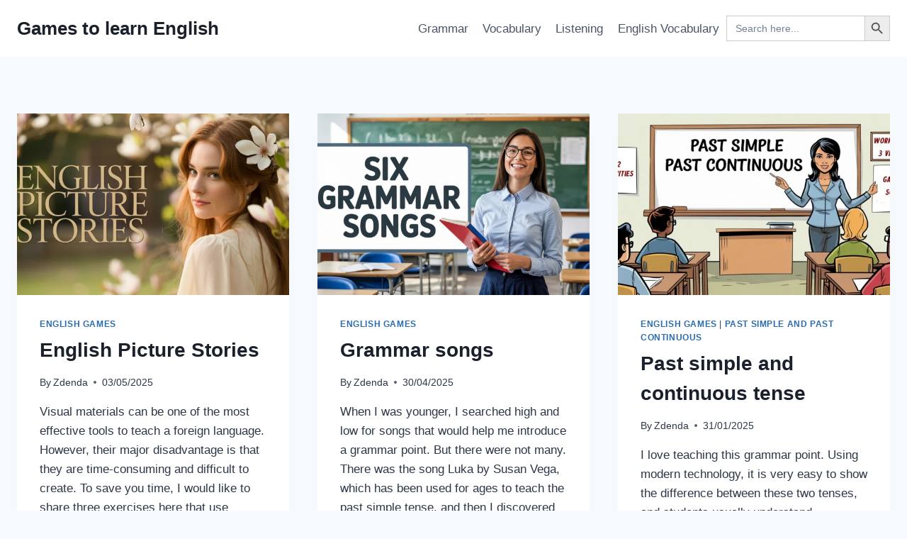

--- FILE ---
content_type: text/html; charset=UTF-8
request_url: https://engames.eu/
body_size: 29216
content:
<!doctype html>
<html lang="en-US" class="no-js" itemtype="https://schema.org/Blog" itemscope>
<head>
	<meta charset="UTF-8">
	<meta name="viewport" content="width=device-width, initial-scale=1, minimum-scale=1">
	
	<!---Google Fonts--->
	<link href='http://fonts.googleapis.com/css?family=Montserrat:700|Raleway|Quicksand|Open+Sans|Lato' rel='stylesheet' type='text/css'>	
	<style type='text/css'> 
				.lb-outerContainer:hover .lb-prev {
				  background: url('https://engames.eu/wp-content/plugins/welcome_tiles/images/prev.png') left 48% no-repeat;
				}

				.lb-outerContainer:hover .lb-next {
				  background: url('https://engames.eu/wp-content/plugins/welcome_tiles/images/next.png') right 48% no-repeat;
				}
			</style><script type="text/javascript"> var wt_license_status = "valid";</script><meta name='robots' content='index, follow, max-image-preview:large, max-snippet:-1, max-video-preview:-1' />

	<!-- This site is optimized with the Yoast SEO plugin v26.5 - https://yoast.com/wordpress/plugins/seo/ -->
	<title>Games to learn English - Learn English through games</title>
	<meta name="description" content="Learn English through games" />
	<link rel="canonical" href="https://engames.eu/" />
	<link rel="next" href="https://engames.eu/page/2/" />
	<meta property="og:locale" content="en_US" />
	<meta property="og:type" content="website" />
	<meta property="og:title" content="Games to learn English" />
	<meta property="og:description" content="Learn English through games" />
	<meta property="og:url" content="https://engames.eu/" />
	<meta property="og:site_name" content="Games to learn English" />
	<meta property="og:image" content="https://engames.eu/wp-content/uploads/2015/07/Third-conditionals-fb.jpg" />
	<meta property="og:image:width" content="484" />
	<meta property="og:image:height" content="336" />
	<meta property="og:image:type" content="image/jpeg" />
	<script type="application/ld+json" class="yoast-schema-graph">{"@context":"https://schema.org","@graph":[{"@type":"CollectionPage","@id":"https://engames.eu/","url":"https://engames.eu/","name":"Games to learn English - Learn English through games","isPartOf":{"@id":"https://engames.eu/#website"},"description":"Learn English through games","breadcrumb":{"@id":"https://engames.eu/#breadcrumb"},"inLanguage":"en-US"},{"@type":"BreadcrumbList","@id":"https://engames.eu/#breadcrumb","itemListElement":[{"@type":"ListItem","position":1,"name":"Home"}]},{"@type":"WebSite","@id":"https://engames.eu/#website","url":"https://engames.eu/","name":"Games to learn English","description":"Learn English through games","potentialAction":[{"@type":"SearchAction","target":{"@type":"EntryPoint","urlTemplate":"https://engames.eu/?s={search_term_string}"},"query-input":{"@type":"PropertyValueSpecification","valueRequired":true,"valueName":"search_term_string"}}],"inLanguage":"en-US"}]}</script>
	<!-- / Yoast SEO plugin. -->


<link rel="alternate" type="application/rss+xml" title="Games to learn English &raquo; Feed" href="https://engames.eu/feed/" />
<link rel="alternate" type="application/rss+xml" title="Games to learn English &raquo; Comments Feed" href="https://engames.eu/comments/feed/" />
			<script>document.documentElement.classList.remove( 'no-js' );</script>
			<style id='wp-img-auto-sizes-contain-inline-css'>
img:is([sizes=auto i],[sizes^="auto," i]){contain-intrinsic-size:3000px 1500px}
/*# sourceURL=wp-img-auto-sizes-contain-inline-css */
</style>

<link rel='stylesheet' id='embedpress-css-css' href='https://engames.eu/wp-content/plugins/embedpress/assets/css/embedpress.css?ver=1765039956' media='all' />
<link rel='stylesheet' id='embedpress-blocks-style-css' href='https://engames.eu/wp-content/plugins/embedpress/assets/css/blocks.build.css?ver=1765039956' media='all' />
<style id='wp-emoji-styles-inline-css'>

	img.wp-smiley, img.emoji {
		display: inline !important;
		border: none !important;
		box-shadow: none !important;
		height: 1em !important;
		width: 1em !important;
		margin: 0 0.07em !important;
		vertical-align: -0.1em !important;
		background: none !important;
		padding: 0 !important;
	}
/*# sourceURL=wp-emoji-styles-inline-css */
</style>
<link rel='stylesheet' id='wp-block-library-css' href='https://engames.eu/wp-includes/css/dist/block-library/style.min.css?ver=6.9' media='all' />
<style id='classic-theme-styles-inline-css'>
/*! This file is auto-generated */
.wp-block-button__link{color:#fff;background-color:#32373c;border-radius:9999px;box-shadow:none;text-decoration:none;padding:calc(.667em + 2px) calc(1.333em + 2px);font-size:1.125em}.wp-block-file__button{background:#32373c;color:#fff;text-decoration:none}
/*# sourceURL=/wp-includes/css/classic-themes.min.css */
</style>
<link rel='stylesheet' id='quads-style-css-css' href='https://engames.eu/wp-content/plugins/quick-adsense-reloaded/includes/gutenberg/dist/blocks.style.build.css?ver=2.0.85' media='all' />
<style id='global-styles-inline-css'>
:root{--wp--preset--aspect-ratio--square: 1;--wp--preset--aspect-ratio--4-3: 4/3;--wp--preset--aspect-ratio--3-4: 3/4;--wp--preset--aspect-ratio--3-2: 3/2;--wp--preset--aspect-ratio--2-3: 2/3;--wp--preset--aspect-ratio--16-9: 16/9;--wp--preset--aspect-ratio--9-16: 9/16;--wp--preset--color--black: #000000;--wp--preset--color--cyan-bluish-gray: #abb8c3;--wp--preset--color--white: #ffffff;--wp--preset--color--pale-pink: #f78da7;--wp--preset--color--vivid-red: #cf2e2e;--wp--preset--color--luminous-vivid-orange: #ff6900;--wp--preset--color--luminous-vivid-amber: #fcb900;--wp--preset--color--light-green-cyan: #7bdcb5;--wp--preset--color--vivid-green-cyan: #00d084;--wp--preset--color--pale-cyan-blue: #8ed1fc;--wp--preset--color--vivid-cyan-blue: #0693e3;--wp--preset--color--vivid-purple: #9b51e0;--wp--preset--color--theme-palette-1: var(--global-palette1);--wp--preset--color--theme-palette-2: var(--global-palette2);--wp--preset--color--theme-palette-3: var(--global-palette3);--wp--preset--color--theme-palette-4: var(--global-palette4);--wp--preset--color--theme-palette-5: var(--global-palette5);--wp--preset--color--theme-palette-6: var(--global-palette6);--wp--preset--color--theme-palette-7: var(--global-palette7);--wp--preset--color--theme-palette-8: var(--global-palette8);--wp--preset--color--theme-palette-9: var(--global-palette9);--wp--preset--gradient--vivid-cyan-blue-to-vivid-purple: linear-gradient(135deg,rgb(6,147,227) 0%,rgb(155,81,224) 100%);--wp--preset--gradient--light-green-cyan-to-vivid-green-cyan: linear-gradient(135deg,rgb(122,220,180) 0%,rgb(0,208,130) 100%);--wp--preset--gradient--luminous-vivid-amber-to-luminous-vivid-orange: linear-gradient(135deg,rgb(252,185,0) 0%,rgb(255,105,0) 100%);--wp--preset--gradient--luminous-vivid-orange-to-vivid-red: linear-gradient(135deg,rgb(255,105,0) 0%,rgb(207,46,46) 100%);--wp--preset--gradient--very-light-gray-to-cyan-bluish-gray: linear-gradient(135deg,rgb(238,238,238) 0%,rgb(169,184,195) 100%);--wp--preset--gradient--cool-to-warm-spectrum: linear-gradient(135deg,rgb(74,234,220) 0%,rgb(151,120,209) 20%,rgb(207,42,186) 40%,rgb(238,44,130) 60%,rgb(251,105,98) 80%,rgb(254,248,76) 100%);--wp--preset--gradient--blush-light-purple: linear-gradient(135deg,rgb(255,206,236) 0%,rgb(152,150,240) 100%);--wp--preset--gradient--blush-bordeaux: linear-gradient(135deg,rgb(254,205,165) 0%,rgb(254,45,45) 50%,rgb(107,0,62) 100%);--wp--preset--gradient--luminous-dusk: linear-gradient(135deg,rgb(255,203,112) 0%,rgb(199,81,192) 50%,rgb(65,88,208) 100%);--wp--preset--gradient--pale-ocean: linear-gradient(135deg,rgb(255,245,203) 0%,rgb(182,227,212) 50%,rgb(51,167,181) 100%);--wp--preset--gradient--electric-grass: linear-gradient(135deg,rgb(202,248,128) 0%,rgb(113,206,126) 100%);--wp--preset--gradient--midnight: linear-gradient(135deg,rgb(2,3,129) 0%,rgb(40,116,252) 100%);--wp--preset--font-size--small: var(--global-font-size-small);--wp--preset--font-size--medium: var(--global-font-size-medium);--wp--preset--font-size--large: var(--global-font-size-large);--wp--preset--font-size--x-large: 42px;--wp--preset--font-size--larger: var(--global-font-size-larger);--wp--preset--font-size--xxlarge: var(--global-font-size-xxlarge);--wp--preset--spacing--20: 0.44rem;--wp--preset--spacing--30: 0.67rem;--wp--preset--spacing--40: 1rem;--wp--preset--spacing--50: 1.5rem;--wp--preset--spacing--60: 2.25rem;--wp--preset--spacing--70: 3.38rem;--wp--preset--spacing--80: 5.06rem;--wp--preset--shadow--natural: 6px 6px 9px rgba(0, 0, 0, 0.2);--wp--preset--shadow--deep: 12px 12px 50px rgba(0, 0, 0, 0.4);--wp--preset--shadow--sharp: 6px 6px 0px rgba(0, 0, 0, 0.2);--wp--preset--shadow--outlined: 6px 6px 0px -3px rgb(255, 255, 255), 6px 6px rgb(0, 0, 0);--wp--preset--shadow--crisp: 6px 6px 0px rgb(0, 0, 0);}:where(.is-layout-flex){gap: 0.5em;}:where(.is-layout-grid){gap: 0.5em;}body .is-layout-flex{display: flex;}.is-layout-flex{flex-wrap: wrap;align-items: center;}.is-layout-flex > :is(*, div){margin: 0;}body .is-layout-grid{display: grid;}.is-layout-grid > :is(*, div){margin: 0;}:where(.wp-block-columns.is-layout-flex){gap: 2em;}:where(.wp-block-columns.is-layout-grid){gap: 2em;}:where(.wp-block-post-template.is-layout-flex){gap: 1.25em;}:where(.wp-block-post-template.is-layout-grid){gap: 1.25em;}.has-black-color{color: var(--wp--preset--color--black) !important;}.has-cyan-bluish-gray-color{color: var(--wp--preset--color--cyan-bluish-gray) !important;}.has-white-color{color: var(--wp--preset--color--white) !important;}.has-pale-pink-color{color: var(--wp--preset--color--pale-pink) !important;}.has-vivid-red-color{color: var(--wp--preset--color--vivid-red) !important;}.has-luminous-vivid-orange-color{color: var(--wp--preset--color--luminous-vivid-orange) !important;}.has-luminous-vivid-amber-color{color: var(--wp--preset--color--luminous-vivid-amber) !important;}.has-light-green-cyan-color{color: var(--wp--preset--color--light-green-cyan) !important;}.has-vivid-green-cyan-color{color: var(--wp--preset--color--vivid-green-cyan) !important;}.has-pale-cyan-blue-color{color: var(--wp--preset--color--pale-cyan-blue) !important;}.has-vivid-cyan-blue-color{color: var(--wp--preset--color--vivid-cyan-blue) !important;}.has-vivid-purple-color{color: var(--wp--preset--color--vivid-purple) !important;}.has-black-background-color{background-color: var(--wp--preset--color--black) !important;}.has-cyan-bluish-gray-background-color{background-color: var(--wp--preset--color--cyan-bluish-gray) !important;}.has-white-background-color{background-color: var(--wp--preset--color--white) !important;}.has-pale-pink-background-color{background-color: var(--wp--preset--color--pale-pink) !important;}.has-vivid-red-background-color{background-color: var(--wp--preset--color--vivid-red) !important;}.has-luminous-vivid-orange-background-color{background-color: var(--wp--preset--color--luminous-vivid-orange) !important;}.has-luminous-vivid-amber-background-color{background-color: var(--wp--preset--color--luminous-vivid-amber) !important;}.has-light-green-cyan-background-color{background-color: var(--wp--preset--color--light-green-cyan) !important;}.has-vivid-green-cyan-background-color{background-color: var(--wp--preset--color--vivid-green-cyan) !important;}.has-pale-cyan-blue-background-color{background-color: var(--wp--preset--color--pale-cyan-blue) !important;}.has-vivid-cyan-blue-background-color{background-color: var(--wp--preset--color--vivid-cyan-blue) !important;}.has-vivid-purple-background-color{background-color: var(--wp--preset--color--vivid-purple) !important;}.has-black-border-color{border-color: var(--wp--preset--color--black) !important;}.has-cyan-bluish-gray-border-color{border-color: var(--wp--preset--color--cyan-bluish-gray) !important;}.has-white-border-color{border-color: var(--wp--preset--color--white) !important;}.has-pale-pink-border-color{border-color: var(--wp--preset--color--pale-pink) !important;}.has-vivid-red-border-color{border-color: var(--wp--preset--color--vivid-red) !important;}.has-luminous-vivid-orange-border-color{border-color: var(--wp--preset--color--luminous-vivid-orange) !important;}.has-luminous-vivid-amber-border-color{border-color: var(--wp--preset--color--luminous-vivid-amber) !important;}.has-light-green-cyan-border-color{border-color: var(--wp--preset--color--light-green-cyan) !important;}.has-vivid-green-cyan-border-color{border-color: var(--wp--preset--color--vivid-green-cyan) !important;}.has-pale-cyan-blue-border-color{border-color: var(--wp--preset--color--pale-cyan-blue) !important;}.has-vivid-cyan-blue-border-color{border-color: var(--wp--preset--color--vivid-cyan-blue) !important;}.has-vivid-purple-border-color{border-color: var(--wp--preset--color--vivid-purple) !important;}.has-vivid-cyan-blue-to-vivid-purple-gradient-background{background: var(--wp--preset--gradient--vivid-cyan-blue-to-vivid-purple) !important;}.has-light-green-cyan-to-vivid-green-cyan-gradient-background{background: var(--wp--preset--gradient--light-green-cyan-to-vivid-green-cyan) !important;}.has-luminous-vivid-amber-to-luminous-vivid-orange-gradient-background{background: var(--wp--preset--gradient--luminous-vivid-amber-to-luminous-vivid-orange) !important;}.has-luminous-vivid-orange-to-vivid-red-gradient-background{background: var(--wp--preset--gradient--luminous-vivid-orange-to-vivid-red) !important;}.has-very-light-gray-to-cyan-bluish-gray-gradient-background{background: var(--wp--preset--gradient--very-light-gray-to-cyan-bluish-gray) !important;}.has-cool-to-warm-spectrum-gradient-background{background: var(--wp--preset--gradient--cool-to-warm-spectrum) !important;}.has-blush-light-purple-gradient-background{background: var(--wp--preset--gradient--blush-light-purple) !important;}.has-blush-bordeaux-gradient-background{background: var(--wp--preset--gradient--blush-bordeaux) !important;}.has-luminous-dusk-gradient-background{background: var(--wp--preset--gradient--luminous-dusk) !important;}.has-pale-ocean-gradient-background{background: var(--wp--preset--gradient--pale-ocean) !important;}.has-electric-grass-gradient-background{background: var(--wp--preset--gradient--electric-grass) !important;}.has-midnight-gradient-background{background: var(--wp--preset--gradient--midnight) !important;}.has-small-font-size{font-size: var(--wp--preset--font-size--small) !important;}.has-medium-font-size{font-size: var(--wp--preset--font-size--medium) !important;}.has-large-font-size{font-size: var(--wp--preset--font-size--large) !important;}.has-x-large-font-size{font-size: var(--wp--preset--font-size--x-large) !important;}
:where(.wp-block-post-template.is-layout-flex){gap: 1.25em;}:where(.wp-block-post-template.is-layout-grid){gap: 1.25em;}
:where(.wp-block-term-template.is-layout-flex){gap: 1.25em;}:where(.wp-block-term-template.is-layout-grid){gap: 1.25em;}
:where(.wp-block-columns.is-layout-flex){gap: 2em;}:where(.wp-block-columns.is-layout-grid){gap: 2em;}
:root :where(.wp-block-pullquote){font-size: 1.5em;line-height: 1.6;}
/*# sourceURL=global-styles-inline-css */
</style>
<link rel='stylesheet' id='wt_lightbox_css-css' href='https://engames.eu/wp-content/plugins/welcome_tiles/css/lightbox.css?ver=6.9' media='all' />
<link rel='stylesheet' id='welcome_tiles_css-css' href='https://engames.eu/wp-content/plugins/welcome_tiles/css/welcome_tiles_css.css?ver=6.9' media='all' />
<link rel='stylesheet' id='ivory-search-styles-css' href='https://engames.eu/wp-content/plugins/add-search-to-menu/public/css/ivory-search.min.css?ver=5.5.12' media='all' />
<link rel='stylesheet' id='ez-toc-css' href='https://engames.eu/wp-content/plugins/easy-table-of-contents/assets/css/screen.min.css?ver=2.0.78' media='all' />
<style id='ez-toc-inline-css'>
div#ez-toc-container .ez-toc-title {font-size: 120%;}div#ez-toc-container .ez-toc-title {font-weight: 500;}div#ez-toc-container ul li , div#ez-toc-container ul li a {font-size: 95%;}div#ez-toc-container ul li , div#ez-toc-container ul li a {font-weight: 500;}div#ez-toc-container nav ul ul li {font-size: 90%;}.ez-toc-box-title {font-weight: bold; margin-bottom: 10px; text-align: center; text-transform: uppercase; letter-spacing: 1px; color: #666; padding-bottom: 5px;position:absolute;top:-4%;left:5%;background-color: inherit;transition: top 0.3s ease;}.ez-toc-box-title.toc-closed {top:-25%;}
.ez-toc-container-direction {direction: ltr;}.ez-toc-counter ul{counter-reset: item ;}.ez-toc-counter nav ul li a::before {content: counters(item, '.', decimal) '. ';display: inline-block;counter-increment: item;flex-grow: 0;flex-shrink: 0;margin-right: .2em; float: left; }.ez-toc-widget-direction {direction: ltr;}.ez-toc-widget-container ul{counter-reset: item ;}.ez-toc-widget-container nav ul li a::before {content: counters(item, '.', decimal) '. ';display: inline-block;counter-increment: item;flex-grow: 0;flex-shrink: 0;margin-right: .2em; float: left; }
/*# sourceURL=ez-toc-inline-css */
</style>
<link rel='stylesheet' id='megamenu-css' href='https://engames.eu/wp-content/uploads/maxmegamenu/style.css?ver=b7b89a' media='all' />
<link rel='stylesheet' id='dashicons-css' href='https://engames.eu/wp-includes/css/dashicons.min.css?ver=6.9' media='all' />
<link rel='stylesheet' id='tptn-style-left-thumbs-css' href='https://engames.eu/wp-content/plugins/top-10/css/left-thumbs.min.css?ver=4.1.1' media='all' />
<style id='tptn-style-left-thumbs-inline-css'>

			.tptn-left-thumbs a {
				width: 250px;
				height: 250px;
				text-decoration: none;
			}
			.tptn-left-thumbs img {
				width: 250px;
				max-height: 250px;
				margin: auto;
			}
			.tptn-left-thumbs .tptn_title {
				width: 100%;
			}
			
/*# sourceURL=tptn-style-left-thumbs-inline-css */
</style>
<link rel='stylesheet' id='kadence-global-css' href='https://engames.eu/wp-content/themes/kadence/assets/css/global.min.css?ver=1.2.9' media='all' />
<style id='kadence-global-inline-css'>
/* Kadence Base CSS */
:root{--global-palette1:#2B6CB0;--global-palette2:#215387;--global-palette3:#1A202C;--global-palette4:#2D3748;--global-palette5:#4A5568;--global-palette6:#718096;--global-palette7:#EDF2F7;--global-palette8:#F7FAFC;--global-palette9:#ffffff;--global-palette9rgb:255, 255, 255;--global-palette-highlight:var(--global-palette1);--global-palette-highlight-alt:var(--global-palette2);--global-palette-highlight-alt2:var(--global-palette9);--global-palette-btn-bg:var(--global-palette1);--global-palette-btn-bg-hover:var(--global-palette2);--global-palette-btn:var(--global-palette9);--global-palette-btn-hover:var(--global-palette9);--global-body-font-family:-apple-system,BlinkMacSystemFont,"Segoe UI",Roboto,Oxygen-Sans,Ubuntu,Cantarell,"Helvetica Neue",sans-serif, "Apple Color Emoji", "Segoe UI Emoji", "Segoe UI Symbol";--global-heading-font-family:inherit;--global-primary-nav-font-family:inherit;--global-fallback-font:sans-serif;--global-display-fallback-font:sans-serif;--global-content-width:1290px;--global-content-narrow-width:842px;--global-content-edge-padding:1.5rem;--global-content-boxed-padding:2rem;--global-calc-content-width:calc(1290px - var(--global-content-edge-padding) - var(--global-content-edge-padding) );--wp--style--global--content-size:var(--global-calc-content-width);}.wp-site-blocks{--global-vw:calc( 100vw - ( 0.5 * var(--scrollbar-offset)));}:root body.kadence-elementor-colors{--e-global-color-kadence1:var(--global-palette1);--e-global-color-kadence2:var(--global-palette2);--e-global-color-kadence3:var(--global-palette3);--e-global-color-kadence4:var(--global-palette4);--e-global-color-kadence5:var(--global-palette5);--e-global-color-kadence6:var(--global-palette6);--e-global-color-kadence7:var(--global-palette7);--e-global-color-kadence8:var(--global-palette8);--e-global-color-kadence9:var(--global-palette9);}body{background:var(--global-palette8);}body, input, select, optgroup, textarea{font-weight:400;font-size:17px;line-height:1.6;font-family:var(--global-body-font-family);color:var(--global-palette4);}.content-bg, body.content-style-unboxed .site{background:var(--global-palette9);}h1,h2,h3,h4,h5,h6{font-family:var(--global-heading-font-family);}h1{font-weight:700;font-size:32px;line-height:1.5;color:var(--global-palette3);}h2{font-weight:700;font-size:28px;line-height:1.5;color:var(--global-palette3);}h3{font-weight:700;font-size:24px;line-height:1.5;color:var(--global-palette3);}h4{font-weight:700;font-size:22px;line-height:1.5;color:var(--global-palette4);}h5{font-weight:700;font-size:20px;line-height:1.5;color:var(--global-palette4);}h6{font-weight:700;font-size:18px;line-height:1.5;color:var(--global-palette5);}.entry-hero .kadence-breadcrumbs{max-width:1290px;}.site-container, .site-header-row-layout-contained, .site-footer-row-layout-contained, .entry-hero-layout-contained, .comments-area, .alignfull > .wp-block-cover__inner-container, .alignwide > .wp-block-cover__inner-container{max-width:var(--global-content-width);}.content-width-narrow .content-container.site-container, .content-width-narrow .hero-container.site-container{max-width:var(--global-content-narrow-width);}@media all and (min-width: 1520px){.wp-site-blocks .content-container  .alignwide{margin-left:-115px;margin-right:-115px;width:unset;max-width:unset;}}@media all and (min-width: 1102px){.content-width-narrow .wp-site-blocks .content-container .alignwide{margin-left:-130px;margin-right:-130px;width:unset;max-width:unset;}}.content-style-boxed .wp-site-blocks .entry-content .alignwide{margin-left:calc( -1 * var( --global-content-boxed-padding ) );margin-right:calc( -1 * var( --global-content-boxed-padding ) );}.content-area{margin-top:5rem;margin-bottom:5rem;}@media all and (max-width: 1024px){.content-area{margin-top:3rem;margin-bottom:3rem;}}@media all and (max-width: 767px){.content-area{margin-top:2rem;margin-bottom:2rem;}}@media all and (max-width: 1024px){:root{--global-content-boxed-padding:2rem;}}@media all and (max-width: 767px){:root{--global-content-boxed-padding:1.5rem;}}.entry-content-wrap{padding:2rem;}@media all and (max-width: 1024px){.entry-content-wrap{padding:2rem;}}@media all and (max-width: 767px){.entry-content-wrap{padding:1.5rem;}}.entry.single-entry{box-shadow:0px 15px 15px -10px rgba(0,0,0,0.05);}.entry.loop-entry{box-shadow:0px 15px 15px -10px rgba(0,0,0,0.05);}.loop-entry .entry-content-wrap{padding:2rem;}@media all and (max-width: 1024px){.loop-entry .entry-content-wrap{padding:2rem;}}@media all and (max-width: 767px){.loop-entry .entry-content-wrap{padding:1.5rem;}}button, .button, .wp-block-button__link, input[type="button"], input[type="reset"], input[type="submit"], .fl-button, .elementor-button-wrapper .elementor-button{box-shadow:0px 0px 0px -7px rgba(0,0,0,0);}button:hover, button:focus, button:active, .button:hover, .button:focus, .button:active, .wp-block-button__link:hover, .wp-block-button__link:focus, .wp-block-button__link:active, input[type="button"]:hover, input[type="button"]:focus, input[type="button"]:active, input[type="reset"]:hover, input[type="reset"]:focus, input[type="reset"]:active, input[type="submit"]:hover, input[type="submit"]:focus, input[type="submit"]:active, .elementor-button-wrapper .elementor-button:hover, .elementor-button-wrapper .elementor-button:focus, .elementor-button-wrapper .elementor-button:active{box-shadow:0px 15px 25px -7px rgba(0,0,0,0.1);}.kb-button.kb-btn-global-outline.kb-btn-global-inherit{padding-top:calc(px - 2px);padding-right:calc(px - 2px);padding-bottom:calc(px - 2px);padding-left:calc(px - 2px);}@media all and (min-width: 1025px){.transparent-header .entry-hero .entry-hero-container-inner{padding-top:80px;}}@media all and (max-width: 1024px){.mobile-transparent-header .entry-hero .entry-hero-container-inner{padding-top:80px;}}@media all and (max-width: 767px){.mobile-transparent-header .entry-hero .entry-hero-container-inner{padding-top:80px;}}
/* Kadence Header CSS */
@media all and (max-width: 1024px){.mobile-transparent-header #masthead{position:absolute;left:0px;right:0px;z-index:100;}.kadence-scrollbar-fixer.mobile-transparent-header #masthead{right:var(--scrollbar-offset,0);}.mobile-transparent-header #masthead, .mobile-transparent-header .site-top-header-wrap .site-header-row-container-inner, .mobile-transparent-header .site-main-header-wrap .site-header-row-container-inner, .mobile-transparent-header .site-bottom-header-wrap .site-header-row-container-inner{background:transparent;}.site-header-row-tablet-layout-fullwidth, .site-header-row-tablet-layout-standard{padding:0px;}}@media all and (min-width: 1025px){.transparent-header #masthead{position:absolute;left:0px;right:0px;z-index:100;}.transparent-header.kadence-scrollbar-fixer #masthead{right:var(--scrollbar-offset,0);}.transparent-header #masthead, .transparent-header .site-top-header-wrap .site-header-row-container-inner, .transparent-header .site-main-header-wrap .site-header-row-container-inner, .transparent-header .site-bottom-header-wrap .site-header-row-container-inner{background:transparent;}}.site-branding{padding:0px 0px 0px 0px;}.site-branding .site-title{font-weight:700;font-size:26px;line-height:1.2;color:var(--global-palette3);}#masthead, #masthead .kadence-sticky-header.item-is-fixed:not(.item-at-start):not(.site-header-row-container):not(.site-main-header-wrap), #masthead .kadence-sticky-header.item-is-fixed:not(.item-at-start) > .site-header-row-container-inner{background:#ffffff;}.site-main-header-inner-wrap{min-height:80px;}.header-navigation[class*="header-navigation-style-underline"] .header-menu-container.primary-menu-container>ul>li>a:after{width:calc( 100% - 1.2em);}.main-navigation .primary-menu-container > ul > li.menu-item > a{padding-left:calc(1.2em / 2);padding-right:calc(1.2em / 2);padding-top:0.6em;padding-bottom:0.6em;color:var(--global-palette5);}.main-navigation .primary-menu-container > ul > li.menu-item .dropdown-nav-special-toggle{right:calc(1.2em / 2);}.main-navigation .primary-menu-container > ul > li.menu-item > a:hover{color:var(--global-palette-highlight);}.main-navigation .primary-menu-container > ul > li.menu-item.current-menu-item > a{color:var(--global-palette3);}.header-navigation .header-menu-container ul ul.sub-menu, .header-navigation .header-menu-container ul ul.submenu{background:var(--global-palette3);box-shadow:0px 2px 13px 0px rgba(0,0,0,0.1);}.header-navigation .header-menu-container ul ul li.menu-item, .header-menu-container ul.menu > li.kadence-menu-mega-enabled > ul > li.menu-item > a{border-bottom:1px solid rgba(255,255,255,0.1);}.header-navigation .header-menu-container ul ul li.menu-item > a{width:200px;padding-top:1em;padding-bottom:1em;color:var(--global-palette8);font-size:12px;}.header-navigation .header-menu-container ul ul li.menu-item > a:hover{color:var(--global-palette9);background:var(--global-palette4);}.header-navigation .header-menu-container ul ul li.menu-item.current-menu-item > a{color:var(--global-palette9);background:var(--global-palette4);}.mobile-toggle-open-container .menu-toggle-open, .mobile-toggle-open-container .menu-toggle-open:focus{color:var(--global-palette5);padding:0.4em 0.6em 0.4em 0.6em;font-size:14px;}.mobile-toggle-open-container .menu-toggle-open.menu-toggle-style-bordered{border:1px solid currentColor;}.mobile-toggle-open-container .menu-toggle-open .menu-toggle-icon{font-size:20px;}.mobile-toggle-open-container .menu-toggle-open:hover, .mobile-toggle-open-container .menu-toggle-open:focus-visible{color:var(--global-palette-highlight);}.mobile-navigation ul li{font-size:14px;}.mobile-navigation ul li a{padding-top:1em;padding-bottom:1em;}.mobile-navigation ul li > a, .mobile-navigation ul li.menu-item-has-children > .drawer-nav-drop-wrap{color:var(--global-palette8);}.mobile-navigation ul li.current-menu-item > a, .mobile-navigation ul li.current-menu-item.menu-item-has-children > .drawer-nav-drop-wrap{color:var(--global-palette-highlight);}.mobile-navigation ul li.menu-item-has-children .drawer-nav-drop-wrap, .mobile-navigation ul li:not(.menu-item-has-children) a{border-bottom:1px solid rgba(255,255,255,0.1);}.mobile-navigation:not(.drawer-navigation-parent-toggle-true) ul li.menu-item-has-children .drawer-nav-drop-wrap button{border-left:1px solid rgba(255,255,255,0.1);}#mobile-drawer .drawer-header .drawer-toggle{padding:0.6em 0.15em 0.6em 0.15em;font-size:24px;}
/* Kadence Footer CSS */
.site-bottom-footer-inner-wrap{padding-top:30px;padding-bottom:30px;grid-column-gap:30px;}.site-bottom-footer-inner-wrap .widget{margin-bottom:30px;}.site-bottom-footer-inner-wrap .site-footer-section:not(:last-child):after{right:calc(-30px / 2);}
/*# sourceURL=kadence-global-inline-css */
</style>
<link rel='stylesheet' id='kadence-header-css' href='https://engames.eu/wp-content/themes/kadence/assets/css/header.min.css?ver=1.2.9' media='all' />
<link rel='stylesheet' id='kadence-content-css' href='https://engames.eu/wp-content/themes/kadence/assets/css/content.min.css?ver=1.2.9' media='all' />
<link rel='stylesheet' id='kadence-footer-css' href='https://engames.eu/wp-content/themes/kadence/assets/css/footer.min.css?ver=1.2.9' media='all' />
<style id='quads-styles-inline-css'>

    .quads-location ins.adsbygoogle {
        background: transparent !important;
    }
    .quads.quads_ad_container { display: grid; grid-template-columns: auto; grid-gap: 10px; padding: 10px; }
    .grid_image{animation: fadeIn 0.5s;-webkit-animation: fadeIn 0.5s;-moz-animation: fadeIn 0.5s;
        -o-animation: fadeIn 0.5s;-ms-animation: fadeIn 0.5s;}
    .quads-ad-label { font-size: 12px; text-align: center; color: #333;}
    .quads_click_impression { display: none;}
/*# sourceURL=quads-styles-inline-css */
</style>
<script src="https://engames.eu/wp-includes/js/jquery/jquery.min.js?ver=3.7.1" id="jquery-core-js"></script>
<script src="https://engames.eu/wp-includes/js/jquery/jquery-migrate.min.js?ver=3.4.1" id="jquery-migrate-js"></script>
<script src="https://engames.eu/wp-content/plugins/welcome_tiles/js/isotope.min.js?ver=6.9" id="isotope.min-js"></script>
<script src="https://engames.eu/wp-content/plugins/welcome_tiles/js/welcome_tiles_jq.min.js?ver=6.9" id="welcome_tiles_jq.min-js"></script>
<script src="https://engames.eu/wp-content/plugins/welcome_tiles/js/modernizr.custom.js?ver=6.9" id="wt_modernizr.custom-js"></script>
<script id="wt_lightbox-js-extra">
var wt_imgs = {"loading":"https://engames.eu/wp-content/plugins/welcome_tiles/images/loading.gif","close":"https://engames.eu/wp-content/plugins/welcome_tiles/images/close.png"};
//# sourceURL=wt_lightbox-js-extra
</script>
<script src="https://engames.eu/wp-content/plugins/welcome_tiles/js/lightbox-2.6.min.js?ver=6.9" id="wt_lightbox-js"></script>
<link rel="https://api.w.org/" href="https://engames.eu/wp-json/" /><link rel="EditURI" type="application/rsd+xml" title="RSD" href="https://engames.eu/xmlrpc.php?rsd" />
<meta name="generator" content="WordPress 6.9" />
<script src="//pagead2.googlesyndication.com/pagead/js/adsbygoogle.js"></script><script>document.cookie = 'quads_browser_width='+screen.width;</script><meta name="generator" content="Elementor 3.33.3; features: additional_custom_breakpoints; settings: css_print_method-external, google_font-enabled, font_display-auto">
			<style>
				.e-con.e-parent:nth-of-type(n+4):not(.e-lazyloaded):not(.e-no-lazyload),
				.e-con.e-parent:nth-of-type(n+4):not(.e-lazyloaded):not(.e-no-lazyload) * {
					background-image: none !important;
				}
				@media screen and (max-height: 1024px) {
					.e-con.e-parent:nth-of-type(n+3):not(.e-lazyloaded):not(.e-no-lazyload),
					.e-con.e-parent:nth-of-type(n+3):not(.e-lazyloaded):not(.e-no-lazyload) * {
						background-image: none !important;
					}
				}
				@media screen and (max-height: 640px) {
					.e-con.e-parent:nth-of-type(n+2):not(.e-lazyloaded):not(.e-no-lazyload),
					.e-con.e-parent:nth-of-type(n+2):not(.e-lazyloaded):not(.e-no-lazyload) * {
						background-image: none !important;
					}
				}
			</style>
			<link rel="icon" href="https://engames.eu/wp-content/uploads/2022/12/cropped-logoengames-1-32x32.jpg" sizes="32x32" />
<link rel="icon" href="https://engames.eu/wp-content/uploads/2022/12/cropped-logoengames-1-192x192.jpg" sizes="192x192" />
<link rel="apple-touch-icon" href="https://engames.eu/wp-content/uploads/2022/12/cropped-logoengames-1-180x180.jpg" />
<meta name="msapplication-TileImage" content="https://engames.eu/wp-content/uploads/2022/12/cropped-logoengames-1-270x270.jpg" />
<style type="text/css">/** Mega Menu CSS: fs **/</style>
	
</head>

<body class="home blog wp-embed-responsive wp-theme-kadence kadence hfeed footer-on-bottom hide-focus-outline link-style-standard content-title-style-hide content-width-normal content-style-boxed content-vertical-padding-show non-transparent-header mobile-non-transparent-header kadence-elementor-colors elementor-default elementor-kit-5345">
<div id="wrapper" class="site wp-site-blocks">
			<a class="skip-link screen-reader-text scroll-ignore" href="#main">Skip to content</a>
		<header id="masthead" class="site-header" role="banner" itemtype="https://schema.org/WPHeader" itemscope>
	<div id="main-header" class="site-header-wrap">
		<div class="site-header-inner-wrap">
			<div class="site-header-upper-wrap">
				<div class="site-header-upper-inner-wrap">
					<div class="site-main-header-wrap site-header-row-container site-header-focus-item site-header-row-layout-standard" data-section="kadence_customizer_header_main">
	<div class="site-header-row-container-inner">
				<div class="site-container">
			<div class="site-main-header-inner-wrap site-header-row site-header-row-has-sides site-header-row-no-center">
									<div class="site-header-main-section-left site-header-section site-header-section-left">
						<div class="site-header-item site-header-focus-item" data-section="title_tagline">
	<div class="site-branding branding-layout-standard"><a class="brand" href="https://engames.eu/" rel="home"><div class="site-title-wrap"><p class="site-title">Games to learn English</p></div></a></div></div><!-- data-section="title_tagline" -->
					</div>
																	<div class="site-header-main-section-right site-header-section site-header-section-right">
						<div class="site-header-item site-header-focus-item site-header-item-main-navigation header-navigation-layout-stretch-false header-navigation-layout-fill-stretch-false" data-section="kadence_customizer_primary_navigation">
		<nav id="site-navigation" class="main-navigation header-navigation nav--toggle-sub header-navigation-style-standard header-navigation-dropdown-animation-none" role="navigation" aria-label="Primary Navigation">
				<div class="primary-menu-container header-menu-container">
			<ul id="primary-menu" class="menu"><li id="menu-item-6311" class="menu-item menu-item-type-taxonomy menu-item-object-category menu-item-6311"><a href="https://engames.eu/category/grammar/">Grammar</a></li>
<li id="menu-item-6312" class="menu-item menu-item-type-taxonomy menu-item-object-category menu-item-6312"><a href="https://engames.eu/category/vocabulary/">Vocabulary</a></li>
<li id="menu-item-6313" class="menu-item menu-item-type-taxonomy menu-item-object-category menu-item-6313"><a href="https://engames.eu/category/listening/">Listening</a></li>
<li id="menu-item-6314" class="menu-item menu-item-type-taxonomy menu-item-object-category menu-item-6314"><a href="https://engames.eu/category/uncategorized/">English Vocabulary</a></li>
<li class=" astm-search-menu is-menu default menu-item"><form  class="is-search-form is-form-style is-form-style-3 is-form-id-0 " action="https://engames.eu/" method="get" role="search" ><label for="is-search-input-0"><span class="is-screen-reader-text">Search for:</span><input  type="search" id="is-search-input-0" name="s" value="" class="is-search-input" placeholder="Search here..." autocomplete=off /></label><button type="submit" class="is-search-submit"><span class="is-screen-reader-text">Search Button</span><span class="is-search-icon"><svg focusable="false" aria-label="Search" xmlns="http://www.w3.org/2000/svg" viewBox="0 0 24 24" width="24px"><path d="M15.5 14h-.79l-.28-.27C15.41 12.59 16 11.11 16 9.5 16 5.91 13.09 3 9.5 3S3 5.91 3 9.5 5.91 16 9.5 16c1.61 0 3.09-.59 4.23-1.57l.27.28v.79l5 4.99L20.49 19l-4.99-5zm-6 0C7.01 14 5 11.99 5 9.5S7.01 5 9.5 5 14 7.01 14 9.5 11.99 14 9.5 14z"></path></svg></span></button></form><div class="search-close"></div></li></ul>		</div>
	</nav><!-- #site-navigation -->
	</div><!-- data-section="primary_navigation" -->
					</div>
							</div>
		</div>
	</div>
</div>
				</div>
			</div>
					</div>
	</div>
	
<div id="mobile-header" class="site-mobile-header-wrap">
	<div class="site-header-inner-wrap">
		<div class="site-header-upper-wrap">
			<div class="site-header-upper-inner-wrap">
			<div class="site-main-header-wrap site-header-focus-item site-header-row-layout-standard site-header-row-tablet-layout-default site-header-row-mobile-layout-default ">
	<div class="site-header-row-container-inner">
		<div class="site-container">
			<div class="site-main-header-inner-wrap site-header-row site-header-row-has-sides site-header-row-no-center">
									<div class="site-header-main-section-left site-header-section site-header-section-left">
						<div class="site-header-item site-header-focus-item" data-section="title_tagline">
	<div class="site-branding mobile-site-branding branding-layout-standard branding-tablet-layout-inherit branding-mobile-layout-inherit"><a class="brand" href="https://engames.eu/" rel="home"><div class="site-title-wrap"><div class="site-title vs-md-false">Games to learn English</div></div></a></div></div><!-- data-section="title_tagline" -->
					</div>
																	<div class="site-header-main-section-right site-header-section site-header-section-right">
						<div class="site-header-item site-header-focus-item site-header-item-navgation-popup-toggle" data-section="kadence_customizer_mobile_trigger">
		<div class="mobile-toggle-open-container">
						<button id="mobile-toggle" class="menu-toggle-open drawer-toggle menu-toggle-style-default" aria-label="Open menu" data-toggle-target="#mobile-drawer" data-toggle-body-class="showing-popup-drawer-from-right" aria-expanded="false" data-set-focus=".menu-toggle-close"
					>
						<span class="menu-toggle-icon"><span class="kadence-svg-iconset"><svg aria-hidden="true" class="kadence-svg-icon kadence-menu-svg" fill="currentColor" version="1.1" xmlns="http://www.w3.org/2000/svg" width="24" height="24" viewBox="0 0 24 24"><title>Toggle Menu</title><path d="M3 13h18c0.552 0 1-0.448 1-1s-0.448-1-1-1h-18c-0.552 0-1 0.448-1 1s0.448 1 1 1zM3 7h18c0.552 0 1-0.448 1-1s-0.448-1-1-1h-18c-0.552 0-1 0.448-1 1s0.448 1 1 1zM3 19h18c0.552 0 1-0.448 1-1s-0.448-1-1-1h-18c-0.552 0-1 0.448-1 1s0.448 1 1 1z"></path>
				</svg></span></span>
		</button>
	</div>
	</div><!-- data-section="mobile_trigger" -->
					</div>
							</div>
		</div>
	</div>
</div>
			</div>
		</div>
			</div>
</div>
</header><!-- #masthead -->

	<div id="inner-wrap" class="wrap hfeed kt-clear">
		<div id="primary" class="content-area">
	<div class="content-container site-container">
		<main id="main" class="site-main" role="main">
							<div id="archive-container" class="content-wrap grid-cols post-archive grid-sm-col-2 grid-lg-col-3 item-image-style-above">
					
<article class="entry content-bg loop-entry post-6401 post type-post status-publish format-standard has-post-thumbnail hentry category-english-games tag-english-picture-stories tag-learn-english tag-picture-stories tag-vocabulary-2">
			<a class="post-thumbnail kadence-thumbnail-ratio-2-3" href="https://engames.eu/english-picture-stories/">
			<div class="post-thumbnail-inner">
				<img fetchpriority="high" width="768" height="431" src="https://engames.eu/wp-content/uploads/2025/05/a-soft-focus-portrait-photograph-of-a-yo_j-ivKKYmT9qOiZUAr7nQ3w_PqDXkMMhRFuePSmbgpFNGg-768x431.png" class="attachment-medium_large size-medium_large wp-post-image" alt="English picture stories" decoding="async" srcset="https://engames.eu/wp-content/uploads/2025/05/a-soft-focus-portrait-photograph-of-a-yo_j-ivKKYmT9qOiZUAr7nQ3w_PqDXkMMhRFuePSmbgpFNGg-768x431.png 768w, https://engames.eu/wp-content/uploads/2025/05/a-soft-focus-portrait-photograph-of-a-yo_j-ivKKYmT9qOiZUAr7nQ3w_PqDXkMMhRFuePSmbgpFNGg-300x168.png 300w, https://engames.eu/wp-content/uploads/2025/05/a-soft-focus-portrait-photograph-of-a-yo_j-ivKKYmT9qOiZUAr7nQ3w_PqDXkMMhRFuePSmbgpFNGg-800x449.png 800w, https://engames.eu/wp-content/uploads/2025/05/a-soft-focus-portrait-photograph-of-a-yo_j-ivKKYmT9qOiZUAr7nQ3w_PqDXkMMhRFuePSmbgpFNGg.png 1312w" sizes="(max-width: 768px) 100vw, 768px" />			</div>
		</a><!-- .post-thumbnail -->
			<div class="entry-content-wrap">
		<header class="entry-header">

			<div class="entry-taxonomies">
			<span class="category-links term-links category-style-normal">
				<a href="https://engames.eu/category/english-games/" rel="tag">English games</a>			</span>
		</div><!-- .entry-taxonomies -->
		<h2 class="entry-title"><a href="https://engames.eu/english-picture-stories/" rel="bookmark">English Picture Stories</a></h2><div class="entry-meta entry-meta-divider-dot">
	<span class="posted-by"><span class="meta-label">By</span><span class="author vcard"><a class="url fn n" href="https://engames.eu/author/zdenda/">Zdenda</a></span></span>					<span class="posted-on">
						<time class="entry-date published" datetime="2025-05-03T07:16:40+00:00">03/05/2025</time><time class="updated" datetime="2025-05-03T07:16:41+00:00">03/05/2025</time>					</span>
					</div><!-- .entry-meta -->
</header><!-- .entry-header -->
	<div class="entry-summary">
		<p>Visual materials can be one of the most effective tools to teach a foreign language. However, their major disadvantage is that they are time-consuming and difficult to create. To save you time, I would like to share three exercises here that use pictures to teach English. All of the materials concentrate on the topic of&#8230;</p>
	</div><!-- .entry-summary -->
	<footer class="entry-footer">
		<div class="entry-actions">
		<p class="more-link-wrap">
			<a href="https://engames.eu/english-picture-stories/" class="post-more-link">
				Read More<span class="screen-reader-text"> English Picture Stories</span><span class="kadence-svg-iconset svg-baseline"><svg aria-hidden="true" class="kadence-svg-icon kadence-arrow-right-alt-svg" fill="currentColor" version="1.1" xmlns="http://www.w3.org/2000/svg" width="27" height="28" viewBox="0 0 27 28"><title>Continue</title><path d="M27 13.953c0 0.141-0.063 0.281-0.156 0.375l-6 5.531c-0.156 0.141-0.359 0.172-0.547 0.094-0.172-0.078-0.297-0.25-0.297-0.453v-3.5h-19.5c-0.281 0-0.5-0.219-0.5-0.5v-3c0-0.281 0.219-0.5 0.5-0.5h19.5v-3.5c0-0.203 0.109-0.375 0.297-0.453s0.391-0.047 0.547 0.078l6 5.469c0.094 0.094 0.156 0.219 0.156 0.359v0z"></path>
				</svg></span>			</a>
		</p>
	</div><!-- .entry-actions -->
	</footer><!-- .entry-footer -->
	</div>
</article>

<article class="entry content-bg loop-entry post-6387 post type-post status-publish format-standard has-post-thumbnail hentry category-english-games tag-games-to-learn-english tag-grammar tag-grammar-songs tag-learn-english">
			<a class="post-thumbnail kadence-thumbnail-ratio-2-3" href="https://engames.eu/grammar-songs/">
			<div class="post-thumbnail-inner">
				<img width="768" height="431" src="https://engames.eu/wp-content/uploads/2025/04/it-is-a-sunny-day-and-an-attractive-fema_mxcOUcDwTZSm17O4DtUWig_EcVXBZ8nTuOpftaCqxroHw-768x431.png" class="attachment-medium_large size-medium_large wp-post-image" alt="The teacher is happy because she can use six grammar songs in her class" decoding="async" srcset="https://engames.eu/wp-content/uploads/2025/04/it-is-a-sunny-day-and-an-attractive-fema_mxcOUcDwTZSm17O4DtUWig_EcVXBZ8nTuOpftaCqxroHw-768x431.png 768w, https://engames.eu/wp-content/uploads/2025/04/it-is-a-sunny-day-and-an-attractive-fema_mxcOUcDwTZSm17O4DtUWig_EcVXBZ8nTuOpftaCqxroHw-300x168.png 300w, https://engames.eu/wp-content/uploads/2025/04/it-is-a-sunny-day-and-an-attractive-fema_mxcOUcDwTZSm17O4DtUWig_EcVXBZ8nTuOpftaCqxroHw-800x449.png 800w, https://engames.eu/wp-content/uploads/2025/04/it-is-a-sunny-day-and-an-attractive-fema_mxcOUcDwTZSm17O4DtUWig_EcVXBZ8nTuOpftaCqxroHw.png 1312w" sizes="(max-width: 768px) 100vw, 768px" />			</div>
		</a><!-- .post-thumbnail -->
			<div class="entry-content-wrap">
		<header class="entry-header">

			<div class="entry-taxonomies">
			<span class="category-links term-links category-style-normal">
				<a href="https://engames.eu/category/english-games/" rel="tag">English games</a>			</span>
		</div><!-- .entry-taxonomies -->
		<h2 class="entry-title"><a href="https://engames.eu/grammar-songs/" rel="bookmark">Grammar songs</a></h2><div class="entry-meta entry-meta-divider-dot">
	<span class="posted-by"><span class="meta-label">By</span><span class="author vcard"><a class="url fn n" href="https://engames.eu/author/zdenda/">Zdenda</a></span></span>					<span class="posted-on">
						<time class="entry-date published" datetime="2025-04-30T03:45:41+00:00">30/04/2025</time><time class="updated" datetime="2025-04-30T03:45:43+00:00">30/04/2025</time>					</span>
					</div><!-- .entry-meta -->
</header><!-- .entry-header -->
	<div class="entry-summary">
		<p>When I was younger, I searched high and low for songs that would help me introduce a grammar point. But there were not many. There was the song Luka by Susan Vega, which has been used for ages to teach the past simple tense, and then I discovered the song Brighton in the Rain to&#8230;</p>
	</div><!-- .entry-summary -->
	<footer class="entry-footer">
		<div class="entry-actions">
		<p class="more-link-wrap">
			<a href="https://engames.eu/grammar-songs/" class="post-more-link">
				Read More<span class="screen-reader-text"> Grammar songs</span><span class="kadence-svg-iconset svg-baseline"><svg aria-hidden="true" class="kadence-svg-icon kadence-arrow-right-alt-svg" fill="currentColor" version="1.1" xmlns="http://www.w3.org/2000/svg" width="27" height="28" viewBox="0 0 27 28"><title>Continue</title><path d="M27 13.953c0 0.141-0.063 0.281-0.156 0.375l-6 5.531c-0.156 0.141-0.359 0.172-0.547 0.094-0.172-0.078-0.297-0.25-0.297-0.453v-3.5h-19.5c-0.281 0-0.5-0.219-0.5-0.5v-3c0-0.281 0.219-0.5 0.5-0.5h19.5v-3.5c0-0.203 0.109-0.375 0.297-0.453s0.391-0.047 0.547 0.078l6 5.469c0.094 0.094 0.156 0.219 0.156 0.359v0z"></path>
				</svg></span>			</a>
		</p>
	</div><!-- .entry-actions -->
	</footer><!-- .entry-footer -->
	</div>
</article>

<article class="entry content-bg loop-entry post-6371 post type-post status-publish format-standard has-post-thumbnail hentry category-english-games category-past-simple-and-past-continuous">
			<a class="post-thumbnail kadence-thumbnail-ratio-2-3" href="https://engames.eu/past-simple-and-continuous-tense/">
			<div class="post-thumbnail-inner">
				<img width="768" height="402" src="https://engames.eu/wp-content/uploads/2025/01/Past-simple-and-continuous-featured-768x402.jpg" class="attachment-medium_large size-medium_large wp-post-image" alt="Teacher in front of the board talking about the difference betweent the past simple and continuous tense." decoding="async" srcset="https://engames.eu/wp-content/uploads/2025/01/Past-simple-and-continuous-featured-768x402.jpg 768w, https://engames.eu/wp-content/uploads/2025/01/Past-simple-and-continuous-featured-300x157.jpg 300w, https://engames.eu/wp-content/uploads/2025/01/Past-simple-and-continuous-featured-800x419.jpg 800w, https://engames.eu/wp-content/uploads/2025/01/Past-simple-and-continuous-featured.jpg 1200w" sizes="(max-width: 768px) 100vw, 768px" />			</div>
		</a><!-- .post-thumbnail -->
			<div class="entry-content-wrap">
		<header class="entry-header">

			<div class="entry-taxonomies">
			<span class="category-links term-links category-style-normal">
				<a href="https://engames.eu/category/english-games/" rel="tag">English games</a> | <a href="https://engames.eu/category/past-simple-and-past-continuous/" rel="tag">Past simple and past continuous</a>			</span>
		</div><!-- .entry-taxonomies -->
		<h2 class="entry-title"><a href="https://engames.eu/past-simple-and-continuous-tense/" rel="bookmark">Past simple and continuous tense</a></h2><div class="entry-meta entry-meta-divider-dot">
	<span class="posted-by"><span class="meta-label">By</span><span class="author vcard"><a class="url fn n" href="https://engames.eu/author/zdenda/">Zdenda</a></span></span>					<span class="posted-on">
						<time class="entry-date published" datetime="2025-01-31T08:26:34+00:00">31/01/2025</time><time class="updated" datetime="2025-01-31T08:39:10+00:00">31/01/2025</time>					</span>
					</div><!-- .entry-meta -->
</header><!-- .entry-header -->
	<div class="entry-summary">
		<p>I love teaching this grammar point. Using modern technology, it is very easy to show the difference between these two tenses, and students usually understand everything quickly. However, it is important to follow a specific sequence to teach the difference effectively. I will start my sequence by assuming students already know the&nbsp;past simple tense. Here’s&#8230;</p>
	</div><!-- .entry-summary -->
	<footer class="entry-footer">
		<div class="entry-actions">
		<p class="more-link-wrap">
			<a href="https://engames.eu/past-simple-and-continuous-tense/" class="post-more-link">
				Read More<span class="screen-reader-text"> Past simple and continuous tense</span><span class="kadence-svg-iconset svg-baseline"><svg aria-hidden="true" class="kadence-svg-icon kadence-arrow-right-alt-svg" fill="currentColor" version="1.1" xmlns="http://www.w3.org/2000/svg" width="27" height="28" viewBox="0 0 27 28"><title>Continue</title><path d="M27 13.953c0 0.141-0.063 0.281-0.156 0.375l-6 5.531c-0.156 0.141-0.359 0.172-0.547 0.094-0.172-0.078-0.297-0.25-0.297-0.453v-3.5h-19.5c-0.281 0-0.5-0.219-0.5-0.5v-3c0-0.281 0.219-0.5 0.5-0.5h19.5v-3.5c0-0.203 0.109-0.375 0.297-0.453s0.391-0.047 0.547 0.078l6 5.469c0.094 0.094 0.156 0.219 0.156 0.359v0z"></path>
				</svg></span>			</a>
		</p>
	</div><!-- .entry-actions -->
	</footer><!-- .entry-footer -->
	</div>
</article>

<article class="entry content-bg loop-entry post-6358 post type-post status-publish format-standard has-post-thumbnail hentry category-english-games tag-grammar tag-have-to">
			<a class="post-thumbnail kadence-thumbnail-ratio-2-3" href="https://engames.eu/have-to-and-dont-have-to-a-set-of-activities-to-teach-these-two-verbs/">
			<div class="post-thumbnail-inner">
				<img width="768" height="432" src="https://engames.eu/wp-content/uploads/2024/11/HAVE-TO-1-768x432.jpg" class="attachment-medium_large size-medium_large wp-post-image" alt="Have to featured image." decoding="async" srcset="https://engames.eu/wp-content/uploads/2024/11/HAVE-TO-1-768x432.jpg 768w, https://engames.eu/wp-content/uploads/2024/11/HAVE-TO-1-300x169.jpg 300w, https://engames.eu/wp-content/uploads/2024/11/HAVE-TO-1-800x450.jpg 800w, https://engames.eu/wp-content/uploads/2024/11/HAVE-TO-1-1536x864.jpg 1536w, https://engames.eu/wp-content/uploads/2024/11/HAVE-TO-1.jpg 1920w" sizes="(max-width: 768px) 100vw, 768px" />			</div>
		</a><!-- .post-thumbnail -->
			<div class="entry-content-wrap">
		<header class="entry-header">

			<div class="entry-taxonomies">
			<span class="category-links term-links category-style-normal">
				<a href="https://engames.eu/category/english-games/" rel="tag">English games</a>			</span>
		</div><!-- .entry-taxonomies -->
		<h2 class="entry-title"><a href="https://engames.eu/have-to-and-dont-have-to-a-set-of-activities-to-teach-these-two-verbs/" rel="bookmark">HAVE TO and DON&#8217;T HAVE TO &#8211; a set of activities to teach these two verbs</a></h2><div class="entry-meta entry-meta-divider-dot">
	<span class="posted-by"><span class="meta-label">By</span><span class="author vcard"><a class="url fn n" href="https://engames.eu/author/zdenda/">Zdenda</a></span></span>					<span class="posted-on">
						<time class="entry-date published" datetime="2024-11-23T17:07:32+00:00">23/11/2024</time><time class="updated" datetime="2024-11-23T17:10:23+00:00">23/11/2024</time>					</span>
					</div><!-- .entry-meta -->
</header><!-- .entry-header -->
	<div class="entry-summary">
		<p>I usually deal with complex grammar points, but this time I will share a set of activities focusing on just one verb: HAVE TO. It is quite simple, and students pick up the grammar quickly. However, it HAS TO be taught, and the following activities will hopefully help you. In this post, you will find&#8230;</p>
	</div><!-- .entry-summary -->
	<footer class="entry-footer">
		<div class="entry-actions">
		<p class="more-link-wrap">
			<a href="https://engames.eu/have-to-and-dont-have-to-a-set-of-activities-to-teach-these-two-verbs/" class="post-more-link">
				Read More<span class="screen-reader-text"> HAVE TO and DON&#8217;T HAVE TO &#8211; a set of activities to teach these two verbs</span><span class="kadence-svg-iconset svg-baseline"><svg aria-hidden="true" class="kadence-svg-icon kadence-arrow-right-alt-svg" fill="currentColor" version="1.1" xmlns="http://www.w3.org/2000/svg" width="27" height="28" viewBox="0 0 27 28"><title>Continue</title><path d="M27 13.953c0 0.141-0.063 0.281-0.156 0.375l-6 5.531c-0.156 0.141-0.359 0.172-0.547 0.094-0.172-0.078-0.297-0.25-0.297-0.453v-3.5h-19.5c-0.281 0-0.5-0.219-0.5-0.5v-3c0-0.281 0.219-0.5 0.5-0.5h19.5v-3.5c0-0.203 0.109-0.375 0.297-0.453s0.391-0.047 0.547 0.078l6 5.469c0.094 0.094 0.156 0.219 0.156 0.359v0z"></path>
				</svg></span>			</a>
		</p>
	</div><!-- .entry-actions -->
	</footer><!-- .entry-footer -->
	</div>
</article>

<article class="entry content-bg loop-entry post-6351 post type-post status-publish format-standard has-post-thumbnail hentry category-english-games tag-english-grammar tag-grammar tag-present-simple tag-questions">
			<a class="post-thumbnail kadence-thumbnail-ratio-2-3" href="https://engames.eu/questions-in-the-present-simple-tense/">
			<div class="post-thumbnail-inner">
				<img width="768" height="431" src="https://engames.eu/wp-content/uploads/2024/10/Present-simple-questions-and-answers-game-featured-768x431.jpg" class="attachment-medium_large size-medium_large wp-post-image" alt="Present simple questions and answers" decoding="async" srcset="https://engames.eu/wp-content/uploads/2024/10/Present-simple-questions-and-answers-game-featured-768x431.jpg 768w, https://engames.eu/wp-content/uploads/2024/10/Present-simple-questions-and-answers-game-featured-300x169.jpg 300w, https://engames.eu/wp-content/uploads/2024/10/Present-simple-questions-and-answers-game-featured-800x449.jpg 800w, https://engames.eu/wp-content/uploads/2024/10/Present-simple-questions-and-answers-game-featured.jpg 1200w" sizes="(max-width: 768px) 100vw, 768px" />			</div>
		</a><!-- .post-thumbnail -->
			<div class="entry-content-wrap">
		<header class="entry-header">

			<div class="entry-taxonomies">
			<span class="category-links term-links category-style-normal">
				<a href="https://engames.eu/category/english-games/" rel="tag">English games</a>			</span>
		</div><!-- .entry-taxonomies -->
		<h2 class="entry-title"><a href="https://engames.eu/questions-in-the-present-simple-tense/" rel="bookmark">Questions in the present simple tense</a></h2><div class="entry-meta entry-meta-divider-dot">
	<span class="posted-by"><span class="meta-label">By</span><span class="author vcard"><a class="url fn n" href="https://engames.eu/author/zdenda/">Zdenda</a></span></span>					<span class="posted-on">
						<time class="entry-date published" datetime="2024-10-30T11:26:08+00:00">30/10/2024</time><time class="updated" datetime="2024-10-30T11:28:57+00:00">30/10/2024</time>					</span>
					</div><!-- .entry-meta -->
</header><!-- .entry-header -->
	<div class="entry-summary">
		<p>English teachers looking to teach question formation in the present simple tense will find a variety of helpful activities here. These resources include a speaking activity called 444 Grammar Questions, a board game, an instructional video, and several interactive online exercises. All these activities are free to use in your English lessons and are designed&#8230;</p>
	</div><!-- .entry-summary -->
	<footer class="entry-footer">
		<div class="entry-actions">
		<p class="more-link-wrap">
			<a href="https://engames.eu/questions-in-the-present-simple-tense/" class="post-more-link">
				Read More<span class="screen-reader-text"> Questions in the present simple tense</span><span class="kadence-svg-iconset svg-baseline"><svg aria-hidden="true" class="kadence-svg-icon kadence-arrow-right-alt-svg" fill="currentColor" version="1.1" xmlns="http://www.w3.org/2000/svg" width="27" height="28" viewBox="0 0 27 28"><title>Continue</title><path d="M27 13.953c0 0.141-0.063 0.281-0.156 0.375l-6 5.531c-0.156 0.141-0.359 0.172-0.547 0.094-0.172-0.078-0.297-0.25-0.297-0.453v-3.5h-19.5c-0.281 0-0.5-0.219-0.5-0.5v-3c0-0.281 0.219-0.5 0.5-0.5h19.5v-3.5c0-0.203 0.109-0.375 0.297-0.453s0.391-0.047 0.547 0.078l6 5.469c0.094 0.094 0.156 0.219 0.156 0.359v0z"></path>
				</svg></span>			</a>
		</p>
	</div><!-- .entry-actions -->
	</footer><!-- .entry-footer -->
	</div>
</article>

<article class="entry content-bg loop-entry post-6342 post type-post status-publish format-standard has-post-thumbnail hentry category-grammar tag-grammar tag-input-processing tag-learn-english tag-present-simple">
			<a class="post-thumbnail kadence-thumbnail-ratio-2-3" href="https://engames.eu/3-fun-activities-to-help-students-master-the-s-ending-in-english-using-input-processing/">
			<div class="post-thumbnail-inner">
				<img width="768" height="402" src="https://engames.eu/wp-content/uploads/2024/10/Featured-image-present-simple-input-768x402.jpg" class="attachment-medium_large size-medium_large wp-post-image" alt="A board game with a title 3 Activities Present simple tense" decoding="async" srcset="https://engames.eu/wp-content/uploads/2024/10/Featured-image-present-simple-input-768x402.jpg 768w, https://engames.eu/wp-content/uploads/2024/10/Featured-image-present-simple-input-300x157.jpg 300w, https://engames.eu/wp-content/uploads/2024/10/Featured-image-present-simple-input-800x419.jpg 800w, https://engames.eu/wp-content/uploads/2024/10/Featured-image-present-simple-input.jpg 1200w" sizes="(max-width: 768px) 100vw, 768px" />			</div>
		</a><!-- .post-thumbnail -->
			<div class="entry-content-wrap">
		<header class="entry-header">

			<div class="entry-taxonomies">
			<span class="category-links term-links category-style-normal">
				<a href="https://engames.eu/category/grammar/" rel="tag">Grammar</a>			</span>
		</div><!-- .entry-taxonomies -->
		<h2 class="entry-title"><a href="https://engames.eu/3-fun-activities-to-help-students-master-the-s-ending-in-english-using-input-processing/" rel="bookmark">3 Fun Activities to Help Students Master the -s Ending in English using input processing</a></h2><div class="entry-meta entry-meta-divider-dot">
	<span class="posted-by"><span class="meta-label">By</span><span class="author vcard"><a class="url fn n" href="https://engames.eu/author/zdenda/">Zdenda</a></span></span>					<span class="posted-on">
						<time class="entry-date published" datetime="2024-10-18T06:27:47+00:00">18/10/2024</time><time class="updated" datetime="2024-10-18T06:27:49+00:00">18/10/2024</time>					</span>
					</div><!-- .entry-meta -->
</header><!-- .entry-header -->
	<div class="entry-summary">
		<p>Learning the -s ending for third-person singular verbs can be tricky. Here are three engaging activities that use Van Patten&#8217;s input processing method to help students grasp this important rule. 1. Video Activity: Guess the First Word This activity is designed to focus students on verb forms to determine subject pronouns. How it Works:In a&#8230;</p>
	</div><!-- .entry-summary -->
	<footer class="entry-footer">
		<div class="entry-actions">
		<p class="more-link-wrap">
			<a href="https://engames.eu/3-fun-activities-to-help-students-master-the-s-ending-in-english-using-input-processing/" class="post-more-link">
				Read More<span class="screen-reader-text"> 3 Fun Activities to Help Students Master the -s Ending in English using input processing</span><span class="kadence-svg-iconset svg-baseline"><svg aria-hidden="true" class="kadence-svg-icon kadence-arrow-right-alt-svg" fill="currentColor" version="1.1" xmlns="http://www.w3.org/2000/svg" width="27" height="28" viewBox="0 0 27 28"><title>Continue</title><path d="M27 13.953c0 0.141-0.063 0.281-0.156 0.375l-6 5.531c-0.156 0.141-0.359 0.172-0.547 0.094-0.172-0.078-0.297-0.25-0.297-0.453v-3.5h-19.5c-0.281 0-0.5-0.219-0.5-0.5v-3c0-0.281 0.219-0.5 0.5-0.5h19.5v-3.5c0-0.203 0.109-0.375 0.297-0.453s0.391-0.047 0.547 0.078l6 5.469c0.094 0.094 0.156 0.219 0.156 0.359v0z"></path>
				</svg></span>			</a>
		</p>
	</div><!-- .entry-actions -->
	</footer><!-- .entry-footer -->
	</div>
</article>

<article class="entry content-bg loop-entry post-6338 post type-post status-publish format-standard has-post-thumbnail hentry category-english-games">
			<a class="post-thumbnail kadence-thumbnail-ratio-2-3" href="https://engames.eu/daily-routines/">
			<div class="post-thumbnail-inner">
				<img width="768" height="432" src="https://engames.eu/wp-content/uploads/2024/10/u1b-Daily-RoutinesN-TITLE-768x432.jpg" class="attachment-medium_large size-medium_large wp-post-image" alt="Daily routines. Learn vocabulary and present simple tense." decoding="async" srcset="https://engames.eu/wp-content/uploads/2024/10/u1b-Daily-RoutinesN-TITLE-768x432.jpg 768w, https://engames.eu/wp-content/uploads/2024/10/u1b-Daily-RoutinesN-TITLE-300x169.jpg 300w, https://engames.eu/wp-content/uploads/2024/10/u1b-Daily-RoutinesN-TITLE-800x450.jpg 800w, https://engames.eu/wp-content/uploads/2024/10/u1b-Daily-RoutinesN-TITLE.jpg 1280w" sizes="(max-width: 768px) 100vw, 768px" />			</div>
		</a><!-- .post-thumbnail -->
			<div class="entry-content-wrap">
		<header class="entry-header">

			<div class="entry-taxonomies">
			<span class="category-links term-links category-style-normal">
				<a href="https://engames.eu/category/english-games/" rel="tag">English games</a>			</span>
		</div><!-- .entry-taxonomies -->
		<h2 class="entry-title"><a href="https://engames.eu/daily-routines/" rel="bookmark">Engaging Activities to Teach Present Simple and Daily Routines</a></h2><div class="entry-meta entry-meta-divider-dot">
	<span class="posted-by"><span class="meta-label">By</span><span class="author vcard"><a class="url fn n" href="https://engames.eu/author/zdenda/">Zdenda</a></span></span>					<span class="posted-on">
						<time class="entry-date published" datetime="2024-10-12T12:43:50+00:00">12/10/2024</time><time class="updated" datetime="2024-10-12T12:43:51+00:00">12/10/2024</time>					</span>
					</div><!-- .entry-meta -->
</header><!-- .entry-header -->
	<div class="entry-summary">
		<p>As an English teacher, I’ve discovered a few activities that work very well when teaching the present simple tense and daily routines. In this post, you will find some tried-and-tested methods I’ve used to help my students learn these. Vocabulary Video This video introduces students to 16 common phrases in the present simple tense while&#8230;</p>
	</div><!-- .entry-summary -->
	<footer class="entry-footer">
		<div class="entry-actions">
		<p class="more-link-wrap">
			<a href="https://engames.eu/daily-routines/" class="post-more-link">
				Read More<span class="screen-reader-text"> Engaging Activities to Teach Present Simple and Daily Routines</span><span class="kadence-svg-iconset svg-baseline"><svg aria-hidden="true" class="kadence-svg-icon kadence-arrow-right-alt-svg" fill="currentColor" version="1.1" xmlns="http://www.w3.org/2000/svg" width="27" height="28" viewBox="0 0 27 28"><title>Continue</title><path d="M27 13.953c0 0.141-0.063 0.281-0.156 0.375l-6 5.531c-0.156 0.141-0.359 0.172-0.547 0.094-0.172-0.078-0.297-0.25-0.297-0.453v-3.5h-19.5c-0.281 0-0.5-0.219-0.5-0.5v-3c0-0.281 0.219-0.5 0.5-0.5h19.5v-3.5c0-0.203 0.109-0.375 0.297-0.453s0.391-0.047 0.547 0.078l6 5.469c0.094 0.094 0.156 0.219 0.156 0.359v0z"></path>
				</svg></span>			</a>
		</p>
	</div><!-- .entry-actions -->
	</footer><!-- .entry-footer -->
	</div>
</article>

<article class="entry content-bg loop-entry post-6316 post type-post status-publish format-standard has-post-thumbnail hentry category-english-games">
			<a class="post-thumbnail kadence-thumbnail-ratio-2-3" href="https://engames.eu/graded-readers/">
			<div class="post-thumbnail-inner">
				<img width="768" height="402" src="https://engames.eu/wp-content/uploads/2024/08/Three-Graded-Readers-768x402.jpg" class="attachment-medium_large size-medium_large wp-post-image" alt="Three graded readers. Five H.G.Wells stories, 12 Biblical Stories and Five Sherlock Holmes stories" decoding="async" srcset="https://engames.eu/wp-content/uploads/2024/08/Three-Graded-Readers-768x402.jpg 768w, https://engames.eu/wp-content/uploads/2024/08/Three-Graded-Readers-300x157.jpg 300w, https://engames.eu/wp-content/uploads/2024/08/Three-Graded-Readers-800x419.jpg 800w, https://engames.eu/wp-content/uploads/2024/08/Three-Graded-Readers.jpg 1200w" sizes="(max-width: 768px) 100vw, 768px" />			</div>
		</a><!-- .post-thumbnail -->
			<div class="entry-content-wrap">
		<header class="entry-header">

			<div class="entry-taxonomies">
			<span class="category-links term-links category-style-normal">
				<a href="https://engames.eu/category/english-games/" rel="tag">English games</a>			</span>
		</div><!-- .entry-taxonomies -->
		<h2 class="entry-title"><a href="https://engames.eu/graded-readers/" rel="bookmark">Graded Readers</a></h2><div class="entry-meta entry-meta-divider-dot">
	<span class="posted-by"><span class="meta-label">By</span><span class="author vcard"><a class="url fn n" href="https://engames.eu/author/zdenda/">Zdenda</a></span></span>					<span class="posted-on">
						<time class="entry-date published" datetime="2024-08-09T06:53:01+00:00">09/08/2024</time><time class="updated" datetime="2024-08-09T06:53:02+00:00">09/08/2024</time>					</span>
					</div><!-- .entry-meta -->
</header><!-- .entry-header -->
	<div class="entry-summary">
		<p>Graded readers are an excellent way to learn and improve your English. They offer stories with vocabulary and grammar appropriate for your level, allowing you to practice the language and build fluency. Additionally, you encounter new words in a clear context, which helps expand your vocabulary. The stories are also engaging, making the learning process&#8230;</p>
	</div><!-- .entry-summary -->
	<footer class="entry-footer">
		<div class="entry-actions">
		<p class="more-link-wrap">
			<a href="https://engames.eu/graded-readers/" class="post-more-link">
				Read More<span class="screen-reader-text"> Graded Readers</span><span class="kadence-svg-iconset svg-baseline"><svg aria-hidden="true" class="kadence-svg-icon kadence-arrow-right-alt-svg" fill="currentColor" version="1.1" xmlns="http://www.w3.org/2000/svg" width="27" height="28" viewBox="0 0 27 28"><title>Continue</title><path d="M27 13.953c0 0.141-0.063 0.281-0.156 0.375l-6 5.531c-0.156 0.141-0.359 0.172-0.547 0.094-0.172-0.078-0.297-0.25-0.297-0.453v-3.5h-19.5c-0.281 0-0.5-0.219-0.5-0.5v-3c0-0.281 0.219-0.5 0.5-0.5h19.5v-3.5c0-0.203 0.109-0.375 0.297-0.453s0.391-0.047 0.547 0.078l6 5.469c0.094 0.094 0.156 0.219 0.156 0.359v0z"></path>
				</svg></span>			</a>
		</p>
	</div><!-- .entry-actions -->
	</footer><!-- .entry-footer -->
	</div>
</article>

<article class="entry content-bg loop-entry post-6285 post type-post status-publish format-standard has-post-thumbnail hentry category-english-games">
			<a class="post-thumbnail kadence-thumbnail-ratio-2-3" href="https://engames.eu/prepositions-of-place-listening-exercises/">
			<div class="post-thumbnail-inner">
				<img width="768" height="432" src="https://engames.eu/wp-content/uploads/2024/03/Prepositions-of-Place-video00-768x432.jpg" class="attachment-medium_large size-medium_large wp-post-image" alt="Prepositions of Place &#8211; listening Exercises" decoding="async" srcset="https://engames.eu/wp-content/uploads/2024/03/Prepositions-of-Place-video00-768x432.jpg 768w, https://engames.eu/wp-content/uploads/2024/03/Prepositions-of-Place-video00-300x169.jpg 300w, https://engames.eu/wp-content/uploads/2024/03/Prepositions-of-Place-video00-800x450.jpg 800w, https://engames.eu/wp-content/uploads/2024/03/Prepositions-of-Place-video00-1536x864.jpg 1536w, https://engames.eu/wp-content/uploads/2024/03/Prepositions-of-Place-video00.jpg 1920w" sizes="(max-width: 768px) 100vw, 768px" />			</div>
		</a><!-- .post-thumbnail -->
			<div class="entry-content-wrap">
		<header class="entry-header">

			<div class="entry-taxonomies">
			<span class="category-links term-links category-style-normal">
				<a href="https://engames.eu/category/english-games/" rel="tag">English games</a>			</span>
		</div><!-- .entry-taxonomies -->
		<h2 class="entry-title"><a href="https://engames.eu/prepositions-of-place-listening-exercises/" rel="bookmark">Prepositions of Place &#8211; listening Exercises</a></h2><div class="entry-meta entry-meta-divider-dot">
	<span class="posted-by"><span class="meta-label">By</span><span class="author vcard"><a class="url fn n" href="https://engames.eu/author/zdenda/">Zdenda</a></span></span>					<span class="posted-on">
						<time class="entry-date published" datetime="2024-03-26T04:37:22+00:00">26/03/2024</time><time class="updated" datetime="2024-03-26T05:12:28+00:00">26/03/2024</time>					</span>
					</div><!-- .entry-meta -->
</header><!-- .entry-header -->
	<div class="entry-summary">
		<p>Recently, I searched for a simple listening exercise to practise the prepositions of place with my students. I looked through five elementary textbooks and I found no suitable listening. That was why I decided to create my own exercises. In this post you will find two worksheets and listening exercises. Each time students listen and&#8230;</p>
	</div><!-- .entry-summary -->
	<footer class="entry-footer">
		<div class="entry-actions">
		<p class="more-link-wrap">
			<a href="https://engames.eu/prepositions-of-place-listening-exercises/" class="post-more-link">
				Read More<span class="screen-reader-text"> Prepositions of Place &#8211; listening Exercises</span><span class="kadence-svg-iconset svg-baseline"><svg aria-hidden="true" class="kadence-svg-icon kadence-arrow-right-alt-svg" fill="currentColor" version="1.1" xmlns="http://www.w3.org/2000/svg" width="27" height="28" viewBox="0 0 27 28"><title>Continue</title><path d="M27 13.953c0 0.141-0.063 0.281-0.156 0.375l-6 5.531c-0.156 0.141-0.359 0.172-0.547 0.094-0.172-0.078-0.297-0.25-0.297-0.453v-3.5h-19.5c-0.281 0-0.5-0.219-0.5-0.5v-3c0-0.281 0.219-0.5 0.5-0.5h19.5v-3.5c0-0.203 0.109-0.375 0.297-0.453s0.391-0.047 0.547 0.078l6 5.469c0.094 0.094 0.156 0.219 0.156 0.359v0z"></path>
				</svg></span>			</a>
		</p>
	</div><!-- .entry-actions -->
	</footer><!-- .entry-footer -->
	</div>
</article>

<article class="entry content-bg loop-entry post-5300 post type-post status-publish format-standard has-post-thumbnail hentry category-elementary category-english-games category-speaking-activities">
			<a class="post-thumbnail kadence-thumbnail-ratio-2-3" href="https://engames.eu/irregular-verbs-controlled-past-simple-speaking-activity/">
			<div class="post-thumbnail-inner">
				<img width="768" height="403" src="https://engames.eu/wp-content/uploads/2022/10/Irregular-verbs-speaking-cards-768x403.jpg" class="attachment-medium_large size-medium_large wp-post-image" alt="Irregular verbs speaking activity - speaking cards" decoding="async" srcset="https://engames.eu/wp-content/uploads/2022/10/Irregular-verbs-speaking-cards-768x403.jpg 768w, https://engames.eu/wp-content/uploads/2022/10/Irregular-verbs-speaking-cards-300x158.jpg 300w, https://engames.eu/wp-content/uploads/2022/10/Irregular-verbs-speaking-cards-800x420.jpg 800w, https://engames.eu/wp-content/uploads/2022/10/Irregular-verbs-speaking-cards.jpg 1200w" sizes="(max-width: 768px) 100vw, 768px" />			</div>
		</a><!-- .post-thumbnail -->
			<div class="entry-content-wrap">
		<header class="entry-header">

			<div class="entry-taxonomies">
			<span class="category-links term-links category-style-normal">
				<a href="https://engames.eu/category/grammar/elementary/" rel="tag">Elementary</a> | <a href="https://engames.eu/category/english-games/" rel="tag">English games</a> | <a href="https://engames.eu/category/speaking-activities/" rel="tag">Speaking activities</a>			</span>
		</div><!-- .entry-taxonomies -->
		<h2 class="entry-title"><a href="https://engames.eu/irregular-verbs-controlled-past-simple-speaking-activity/" rel="bookmark">Irregular Verbs &#8211; Controlled Past Simple Speaking Activity</a></h2><div class="entry-meta entry-meta-divider-dot">
	<span class="posted-by"><span class="meta-label">By</span><span class="author vcard"><a class="url fn n" href="https://engames.eu/author/zdenda/">Zdenda</a></span></span>					<span class="posted-on">
						<time class="entry-date published" datetime="2022-10-24T03:30:55+00:00">24/10/2022</time><time class="updated" datetime="2023-04-15T15:15:29+00:00">15/04/2023</time>					</span>
					</div><!-- .entry-meta -->
</header><!-- .entry-header -->
	<div class="entry-summary">
		<p>Speaking activities are the best thing in teaching and learning a foreign language. However, students sometimes run out of ideas about what they should say or the language they use is far from the one we try to teach them. To solve the problem, I designed the CARD SPEAKING activity.</p>
	</div><!-- .entry-summary -->
	<footer class="entry-footer">
		<div class="entry-actions">
		<p class="more-link-wrap">
			<a href="https://engames.eu/irregular-verbs-controlled-past-simple-speaking-activity/" class="post-more-link">
				Read More<span class="screen-reader-text"> Irregular Verbs &#8211; Controlled Past Simple Speaking Activity</span><span class="kadence-svg-iconset svg-baseline"><svg aria-hidden="true" class="kadence-svg-icon kadence-arrow-right-alt-svg" fill="currentColor" version="1.1" xmlns="http://www.w3.org/2000/svg" width="27" height="28" viewBox="0 0 27 28"><title>Continue</title><path d="M27 13.953c0 0.141-0.063 0.281-0.156 0.375l-6 5.531c-0.156 0.141-0.359 0.172-0.547 0.094-0.172-0.078-0.297-0.25-0.297-0.453v-3.5h-19.5c-0.281 0-0.5-0.219-0.5-0.5v-3c0-0.281 0.219-0.5 0.5-0.5h19.5v-3.5c0-0.203 0.109-0.375 0.297-0.453s0.391-0.047 0.547 0.078l6 5.469c0.094 0.094 0.156 0.219 0.156 0.359v0z"></path>
				</svg></span>			</a>
		</p>
	</div><!-- .entry-actions -->
	</footer><!-- .entry-footer -->
	</div>
</article>

<article class="entry content-bg loop-entry post-5138 post type-post status-publish format-standard has-post-thumbnail hentry category-english-games tag-english tag-english-grammar tag-grammar tag-irregular-verbs tag-learn tag-past-simple tag-the-past-simple-tense tag-video tag-videos">
			<a class="post-thumbnail kadence-thumbnail-ratio-2-3" href="https://engames.eu/videos-to-teach-the-past-simple-tense/">
			<div class="post-thumbnail-inner">
				<img width="768" height="403" src="https://engames.eu/wp-content/uploads/2022/09/Videos-to-teach-the-past-simple-tense-768x403.jpg" class="attachment-medium_large size-medium_large wp-post-image" alt="Videos to teach the past simple tense" decoding="async" srcset="https://engames.eu/wp-content/uploads/2022/09/Videos-to-teach-the-past-simple-tense-768x403.jpg 768w, https://engames.eu/wp-content/uploads/2022/09/Videos-to-teach-the-past-simple-tense-300x158.jpg 300w, https://engames.eu/wp-content/uploads/2022/09/Videos-to-teach-the-past-simple-tense-800x420.jpg 800w, https://engames.eu/wp-content/uploads/2022/09/Videos-to-teach-the-past-simple-tense.jpg 1200w" sizes="(max-width: 768px) 100vw, 768px" />			</div>
		</a><!-- .post-thumbnail -->
			<div class="entry-content-wrap">
		<header class="entry-header">

			<div class="entry-taxonomies">
			<span class="category-links term-links category-style-normal">
				<a href="https://engames.eu/category/english-games/" rel="tag">English games</a>			</span>
		</div><!-- .entry-taxonomies -->
		<h2 class="entry-title"><a href="https://engames.eu/videos-to-teach-the-past-simple-tense/" rel="bookmark">Videos to Teach the Past Simple Tense</a></h2><div class="entry-meta entry-meta-divider-dot">
	<span class="posted-by"><span class="meta-label">By</span><span class="author vcard"><a class="url fn n" href="https://engames.eu/author/zdenda/">Zdenda</a></span></span>					<span class="posted-on">
						<time class="entry-date published" datetime="2022-09-30T13:56:54+00:00">30/09/2022</time><time class="updated" datetime="2023-04-10T04:12:00+00:00">10/04/2023</time>					</span>
					</div><!-- .entry-meta -->
</header><!-- .entry-header -->
	<div class="entry-summary">
		<p>Recently I have created a set of videos to teach the past simple tense in English. There is a video that helps students learn to form the past tense in the following situations:</p>
	</div><!-- .entry-summary -->
	<footer class="entry-footer">
		<div class="entry-actions">
		<p class="more-link-wrap">
			<a href="https://engames.eu/videos-to-teach-the-past-simple-tense/" class="post-more-link">
				Read More<span class="screen-reader-text"> Videos to Teach the Past Simple Tense</span><span class="kadence-svg-iconset svg-baseline"><svg aria-hidden="true" class="kadence-svg-icon kadence-arrow-right-alt-svg" fill="currentColor" version="1.1" xmlns="http://www.w3.org/2000/svg" width="27" height="28" viewBox="0 0 27 28"><title>Continue</title><path d="M27 13.953c0 0.141-0.063 0.281-0.156 0.375l-6 5.531c-0.156 0.141-0.359 0.172-0.547 0.094-0.172-0.078-0.297-0.25-0.297-0.453v-3.5h-19.5c-0.281 0-0.5-0.219-0.5-0.5v-3c0-0.281 0.219-0.5 0.5-0.5h19.5v-3.5c0-0.203 0.109-0.375 0.297-0.453s0.391-0.047 0.547 0.078l6 5.469c0.094 0.094 0.156 0.219 0.156 0.359v0z"></path>
				</svg></span>			</a>
		</p>
	</div><!-- .entry-actions -->
	</footer><!-- .entry-footer -->
	</div>
</article>

<article class="entry content-bg loop-entry post-5141 post type-post status-publish format-standard has-post-thumbnail hentry category-english-games category-irregular-verbs tag-learn-english tag-past-simple tag-past-tense tag-regular-and-irregular-verbs tag-speaking-activities">
			<a class="post-thumbnail kadence-thumbnail-ratio-2-3" href="https://engames.eu/3-speaking-activities-to-practice-the-past-simple-tense/">
			<div class="post-thumbnail-inner">
				<img width="768" height="402" src="https://engames.eu/wp-content/uploads/2022/06/past-simple-speaking-activities-1-768x402.jpg" class="attachment-medium_large size-medium_large wp-post-image" alt="3 Speaking Activities to Practice the Past Simple Tense" decoding="async" srcset="https://engames.eu/wp-content/uploads/2022/06/past-simple-speaking-activities-1-768x402.jpg 768w, https://engames.eu/wp-content/uploads/2022/06/past-simple-speaking-activities-1-300x157.jpg 300w, https://engames.eu/wp-content/uploads/2022/06/past-simple-speaking-activities-1-800x419.jpg 800w, https://engames.eu/wp-content/uploads/2022/06/past-simple-speaking-activities-1.jpg 1200w" sizes="(max-width: 768px) 100vw, 768px" />			</div>
		</a><!-- .post-thumbnail -->
			<div class="entry-content-wrap">
		<header class="entry-header">

			<div class="entry-taxonomies">
			<span class="category-links term-links category-style-normal">
				<a href="https://engames.eu/category/english-games/" rel="tag">English games</a> | <a href="https://engames.eu/category/irregular-verbs/" rel="tag">Irregular verbs</a>			</span>
		</div><!-- .entry-taxonomies -->
		<h2 class="entry-title"><a href="https://engames.eu/3-speaking-activities-to-practice-the-past-simple-tense/" rel="bookmark">3 Speaking Activities to Practice the Past Simple Tense</a></h2><div class="entry-meta entry-meta-divider-dot">
	<span class="posted-by"><span class="meta-label">By</span><span class="author vcard"><a class="url fn n" href="https://engames.eu/author/zdenda/">Zdenda</a></span></span>					<span class="posted-on">
						<time class="entry-date published" datetime="2022-06-24T13:47:14+00:00">24/06/2022</time><time class="updated" datetime="2023-04-10T04:10:25+00:00">10/04/2023</time>					</span>
					</div><!-- .entry-meta -->
</header><!-- .entry-header -->
	<div class="entry-summary">
		<p>Textbooks often don´t offer enough speaking practice. If the book is good it gives you two speaking activities per unit and nothing more. Then the teacher has to search high and low to find some more. To make the search shorter, I share three speaking activities you can use to practise the past simple tense&#8230;.</p>
	</div><!-- .entry-summary -->
	<footer class="entry-footer">
		<div class="entry-actions">
		<p class="more-link-wrap">
			<a href="https://engames.eu/3-speaking-activities-to-practice-the-past-simple-tense/" class="post-more-link">
				Read More<span class="screen-reader-text"> 3 Speaking Activities to Practice the Past Simple Tense</span><span class="kadence-svg-iconset svg-baseline"><svg aria-hidden="true" class="kadence-svg-icon kadence-arrow-right-alt-svg" fill="currentColor" version="1.1" xmlns="http://www.w3.org/2000/svg" width="27" height="28" viewBox="0 0 27 28"><title>Continue</title><path d="M27 13.953c0 0.141-0.063 0.281-0.156 0.375l-6 5.531c-0.156 0.141-0.359 0.172-0.547 0.094-0.172-0.078-0.297-0.25-0.297-0.453v-3.5h-19.5c-0.281 0-0.5-0.219-0.5-0.5v-3c0-0.281 0.219-0.5 0.5-0.5h19.5v-3.5c0-0.203 0.109-0.375 0.297-0.453s0.391-0.047 0.547 0.078l6 5.469c0.094 0.094 0.156 0.219 0.156 0.359v0z"></path>
				</svg></span>			</a>
		</p>
	</div><!-- .entry-actions -->
	</footer><!-- .entry-footer -->
	</div>
</article>

<article class="entry content-bg loop-entry post-5128 post type-post status-publish format-standard has-post-thumbnail hentry category-english-games tag-english tag-grammar tag-past-simple tag-regular-verbs tag-teaching tag-video">
			<a class="post-thumbnail kadence-thumbnail-ratio-2-3" href="https://engames.eu/past-simple-for-regular-verbs-videos-and-speaking-activities-to-teach-this-grammar-effectively/">
			<div class="post-thumbnail-inner">
				<img width="768" height="405" src="https://engames.eu/wp-content/uploads/2022/04/Past-simple-of-regular-verbs-768x405.jpg" class="attachment-medium_large size-medium_large wp-post-image" alt="Past simple of regular verbs Effective Teaching Activities" decoding="async" srcset="https://engames.eu/wp-content/uploads/2022/04/Past-simple-of-regular-verbs-768x405.jpg 768w, https://engames.eu/wp-content/uploads/2022/04/Past-simple-of-regular-verbs-300x158.jpg 300w, https://engames.eu/wp-content/uploads/2022/04/Past-simple-of-regular-verbs-800x422.jpg 800w, https://engames.eu/wp-content/uploads/2022/04/Past-simple-of-regular-verbs.jpg 1200w" sizes="(max-width: 768px) 100vw, 768px" />			</div>
		</a><!-- .post-thumbnail -->
			<div class="entry-content-wrap">
		<header class="entry-header">

			<div class="entry-taxonomies">
			<span class="category-links term-links category-style-normal">
				<a href="https://engames.eu/category/english-games/" rel="tag">English games</a>			</span>
		</div><!-- .entry-taxonomies -->
		<h2 class="entry-title"><a href="https://engames.eu/past-simple-for-regular-verbs-videos-and-speaking-activities-to-teach-this-grammar-effectively/" rel="bookmark">Past Simple for Regular Verbs &#8211; Videos and Speaking Activities to Teach this Grammar Effectively</a></h2><div class="entry-meta entry-meta-divider-dot">
	<span class="posted-by"><span class="meta-label">By</span><span class="author vcard"><a class="url fn n" href="https://engames.eu/author/zdenda/">Zdenda</a></span></span>					<span class="posted-on">
						<time class="entry-date published" datetime="2022-04-04T03:32:59+00:00">04/04/2022</time><time class="updated" datetime="2023-04-10T04:11:40+00:00">10/04/2023</time>					</span>
					</div><!-- .entry-meta -->
</header><!-- .entry-header -->
	<div class="entry-summary">
		<p>Do your students struggle with the past simple tense? Do you want to make your teaching more effective and fun?</p>
	</div><!-- .entry-summary -->
	<footer class="entry-footer">
		<div class="entry-actions">
		<p class="more-link-wrap">
			<a href="https://engames.eu/past-simple-for-regular-verbs-videos-and-speaking-activities-to-teach-this-grammar-effectively/" class="post-more-link">
				Read More<span class="screen-reader-text"> Past Simple for Regular Verbs &#8211; Videos and Speaking Activities to Teach this Grammar Effectively</span><span class="kadence-svg-iconset svg-baseline"><svg aria-hidden="true" class="kadence-svg-icon kadence-arrow-right-alt-svg" fill="currentColor" version="1.1" xmlns="http://www.w3.org/2000/svg" width="27" height="28" viewBox="0 0 27 28"><title>Continue</title><path d="M27 13.953c0 0.141-0.063 0.281-0.156 0.375l-6 5.531c-0.156 0.141-0.359 0.172-0.547 0.094-0.172-0.078-0.297-0.25-0.297-0.453v-3.5h-19.5c-0.281 0-0.5-0.219-0.5-0.5v-3c0-0.281 0.219-0.5 0.5-0.5h19.5v-3.5c0-0.203 0.109-0.375 0.297-0.453s0.391-0.047 0.547 0.078l6 5.469c0.094 0.094 0.156 0.219 0.156 0.359v0z"></path>
				</svg></span>			</a>
		</p>
	</div><!-- .entry-actions -->
	</footer><!-- .entry-footer -->
	</div>
</article>

<article class="entry content-bg loop-entry post-5120 post type-post status-publish format-standard has-post-thumbnail hentry category-english-games tag-drill tag-english tag-grammar tag-learn-english tag-video">
			<a class="post-thumbnail kadence-thumbnail-ratio-2-3" href="https://engames.eu/short-drilling-exercises/">
			<div class="post-thumbnail-inner">
				<img width="768" height="405" src="https://engames.eu/wp-content/uploads/2021/12/Short-Grammar-Videos-768x405.jpg" class="attachment-medium_large size-medium_large wp-post-image" alt="Short Grammar Videos" decoding="async" srcset="https://engames.eu/wp-content/uploads/2021/12/Short-Grammar-Videos-768x405.jpg 768w, https://engames.eu/wp-content/uploads/2021/12/Short-Grammar-Videos-300x158.jpg 300w, https://engames.eu/wp-content/uploads/2021/12/Short-Grammar-Videos-800x422.jpg 800w, https://engames.eu/wp-content/uploads/2021/12/Short-Grammar-Videos.jpg 1200w" sizes="(max-width: 768px) 100vw, 768px" />			</div>
		</a><!-- .post-thumbnail -->
			<div class="entry-content-wrap">
		<header class="entry-header">

			<div class="entry-taxonomies">
			<span class="category-links term-links category-style-normal">
				<a href="https://engames.eu/category/english-games/" rel="tag">English games</a>			</span>
		</div><!-- .entry-taxonomies -->
		<h2 class="entry-title"><a href="https://engames.eu/short-drilling-exercises/" rel="bookmark">Five Short Grammar Videos</a></h2><div class="entry-meta entry-meta-divider-dot">
	<span class="posted-by"><span class="meta-label">By</span><span class="author vcard"><a class="url fn n" href="https://engames.eu/author/zdenda/">Zdenda</a></span></span>					<span class="posted-on">
						<time class="entry-date published" datetime="2021-12-31T14:19:56+00:00">31/12/2021</time><time class="updated" datetime="2023-04-10T04:20:24+00:00">10/04/2023</time>					</span>
					</div><!-- .entry-meta -->
</header><!-- .entry-header -->
	<div class="entry-summary">
		<p>Grammar is very important. But grammar revision is often boring.</p>
	</div><!-- .entry-summary -->
	<footer class="entry-footer">
		<div class="entry-actions">
		<p class="more-link-wrap">
			<a href="https://engames.eu/short-drilling-exercises/" class="post-more-link">
				Read More<span class="screen-reader-text"> Five Short Grammar Videos</span><span class="kadence-svg-iconset svg-baseline"><svg aria-hidden="true" class="kadence-svg-icon kadence-arrow-right-alt-svg" fill="currentColor" version="1.1" xmlns="http://www.w3.org/2000/svg" width="27" height="28" viewBox="0 0 27 28"><title>Continue</title><path d="M27 13.953c0 0.141-0.063 0.281-0.156 0.375l-6 5.531c-0.156 0.141-0.359 0.172-0.547 0.094-0.172-0.078-0.297-0.25-0.297-0.453v-3.5h-19.5c-0.281 0-0.5-0.219-0.5-0.5v-3c0-0.281 0.219-0.5 0.5-0.5h19.5v-3.5c0-0.203 0.109-0.375 0.297-0.453s0.391-0.047 0.547 0.078l6 5.469c0.094 0.094 0.156 0.219 0.156 0.359v0z"></path>
				</svg></span>			</a>
		</p>
	</div><!-- .entry-actions -->
	</footer><!-- .entry-footer -->
	</div>
</article>

<article class="entry content-bg loop-entry post-5110 post type-post status-publish format-standard has-post-thumbnail hentry category-elementary-vocabulary category-uncategorized">
			<a class="post-thumbnail kadence-thumbnail-ratio-2-3" href="https://engames.eu/christmas-activities-2/">
			<div class="post-thumbnail-inner">
				<img width="768" height="405" src="https://engames.eu/wp-content/uploads/2021/12/Christmas-activities-768x405.jpg" class="attachment-medium_large size-medium_large wp-post-image" alt="Christmas activities for young learners of English" decoding="async" srcset="https://engames.eu/wp-content/uploads/2021/12/Christmas-activities-768x405.jpg 768w, https://engames.eu/wp-content/uploads/2021/12/Christmas-activities-300x158.jpg 300w, https://engames.eu/wp-content/uploads/2021/12/Christmas-activities-800x422.jpg 800w, https://engames.eu/wp-content/uploads/2021/12/Christmas-activities.jpg 1200w" sizes="(max-width: 768px) 100vw, 768px" />			</div>
		</a><!-- .post-thumbnail -->
			<div class="entry-content-wrap">
		<header class="entry-header">

			<div class="entry-taxonomies">
			<span class="category-links term-links category-style-normal">
				<a href="https://engames.eu/category/vocabulary/elementary-vocabulary/" rel="tag">Elementary</a> | <a href="https://engames.eu/category/uncategorized/" rel="tag">English Vocabulary</a>			</span>
		</div><!-- .entry-taxonomies -->
		<h2 class="entry-title"><a href="https://engames.eu/christmas-activities-2/" rel="bookmark">Christmas activities</a></h2><div class="entry-meta entry-meta-divider-dot">
	<span class="posted-by"><span class="meta-label">By</span><span class="author vcard"><a class="url fn n" href="https://engames.eu/author/zdenda/">Zdenda</a></span></span>					<span class="posted-on">
						<time class="entry-date published" datetime="2021-12-18T16:24:06+00:00">18/12/2021</time><time class="updated" datetime="2023-04-10T05:01:04+00:00">10/04/2023</time>					</span>
					</div><!-- .entry-meta -->
</header><!-- .entry-header -->
	<div class="entry-summary">
		<p>So this is Christmas. And once again I am looking for some interesting materials to use in my lessons. But I don&#8217;t want to recycle as the students often remember very well what we did last year or the year before. Lucky kids, as I can hardly remember what I did yesterday :-).</p>
	</div><!-- .entry-summary -->
	<footer class="entry-footer">
		<div class="entry-actions">
		<p class="more-link-wrap">
			<a href="https://engames.eu/christmas-activities-2/" class="post-more-link">
				Read More<span class="screen-reader-text"> Christmas activities</span><span class="kadence-svg-iconset svg-baseline"><svg aria-hidden="true" class="kadence-svg-icon kadence-arrow-right-alt-svg" fill="currentColor" version="1.1" xmlns="http://www.w3.org/2000/svg" width="27" height="28" viewBox="0 0 27 28"><title>Continue</title><path d="M27 13.953c0 0.141-0.063 0.281-0.156 0.375l-6 5.531c-0.156 0.141-0.359 0.172-0.547 0.094-0.172-0.078-0.297-0.25-0.297-0.453v-3.5h-19.5c-0.281 0-0.5-0.219-0.5-0.5v-3c0-0.281 0.219-0.5 0.5-0.5h19.5v-3.5c0-0.203 0.109-0.375 0.297-0.453s0.391-0.047 0.547 0.078l6 5.469c0.094 0.094 0.156 0.219 0.156 0.359v0z"></path>
				</svg></span>			</a>
		</p>
	</div><!-- .entry-actions -->
	</footer><!-- .entry-footer -->
	</div>
</article>

<article class="entry content-bg loop-entry post-5093 post type-post status-publish format-standard has-post-thumbnail hentry category-english-games">
			<a class="post-thumbnail kadence-thumbnail-ratio-2-3" href="https://engames.eu/graded-reader/">
			<div class="post-thumbnail-inner">
				<img width="768" height="1063" src="https://engames.eu/wp-content/uploads/2021/11/HG-Wells-5-stories-768x1063.jpg" class="attachment-medium_large size-medium_large wp-post-image" alt="5 Short stories by H.G. Wells cover" decoding="async" srcset="https://engames.eu/wp-content/uploads/2021/11/HG-Wells-5-stories-768x1063.jpg 768w, https://engames.eu/wp-content/uploads/2021/11/HG-Wells-5-stories-217x300.jpg 217w, https://engames.eu/wp-content/uploads/2021/11/HG-Wells-5-stories-740x1024.jpg 740w, https://engames.eu/wp-content/uploads/2021/11/HG-Wells-5-stories-1110x1536.jpg 1110w, https://engames.eu/wp-content/uploads/2021/11/HG-Wells-5-stories-1480x2048.jpg 1480w, https://engames.eu/wp-content/uploads/2021/11/HG-Wells-5-stories-scaled.jpg 1850w" sizes="(max-width: 768px) 100vw, 768px" />			</div>
		</a><!-- .post-thumbnail -->
			<div class="entry-content-wrap">
		<header class="entry-header">

			<div class="entry-taxonomies">
			<span class="category-links term-links category-style-normal">
				<a href="https://engames.eu/category/english-games/" rel="tag">English games</a>			</span>
		</div><!-- .entry-taxonomies -->
		<h2 class="entry-title"><a href="https://engames.eu/graded-reader/" rel="bookmark">Graded Reader</a></h2><div class="entry-meta entry-meta-divider-dot">
	<span class="posted-by"><span class="meta-label">By</span><span class="author vcard"><a class="url fn n" href="https://engames.eu/author/zdenda/">Zdenda</a></span></span>					<span class="posted-on">
						<time class="entry-date published" datetime="2021-11-29T19:11:27+00:00">29/11/2021</time><time class="updated" datetime="2023-04-10T04:16:57+00:00">10/04/2023</time>					</span>
					</div><!-- .entry-meta -->
</header><!-- .entry-header -->
	<div class="entry-summary">
		<p>What is the best way to practise English? There is no universal answer. If you need to practise speaking, speak. If you need to practise listening &#8211; listen. And if you want to practise reading &#8211; read.</p>
	</div><!-- .entry-summary -->
	<footer class="entry-footer">
		<div class="entry-actions">
		<p class="more-link-wrap">
			<a href="https://engames.eu/graded-reader/" class="post-more-link">
				Read More<span class="screen-reader-text"> Graded Reader</span><span class="kadence-svg-iconset svg-baseline"><svg aria-hidden="true" class="kadence-svg-icon kadence-arrow-right-alt-svg" fill="currentColor" version="1.1" xmlns="http://www.w3.org/2000/svg" width="27" height="28" viewBox="0 0 27 28"><title>Continue</title><path d="M27 13.953c0 0.141-0.063 0.281-0.156 0.375l-6 5.531c-0.156 0.141-0.359 0.172-0.547 0.094-0.172-0.078-0.297-0.25-0.297-0.453v-3.5h-19.5c-0.281 0-0.5-0.219-0.5-0.5v-3c0-0.281 0.219-0.5 0.5-0.5h19.5v-3.5c0-0.203 0.109-0.375 0.297-0.453s0.391-0.047 0.547 0.078l6 5.469c0.094 0.094 0.156 0.219 0.156 0.359v0z"></path>
				</svg></span>			</a>
		</p>
	</div><!-- .entry-actions -->
	</footer><!-- .entry-footer -->
	</div>
</article>

<article class="entry content-bg loop-entry post-5062 post type-post status-publish format-standard has-post-thumbnail hentry category-english-games tag-learn-english tag-numbers tag-numbers-1-10 tag-vocabulary-2">
			<a class="post-thumbnail kadence-thumbnail-ratio-2-3" href="https://engames.eu/numbers-1-10/">
			<div class="post-thumbnail-inner">
				<img width="768" height="405" src="https://engames.eu/wp-content/uploads/2021/10/numbers-1-to-10-768x405.jpg" class="attachment-medium_large size-medium_large wp-post-image" alt="A set of activities to learn the numbers from 1 to 10" decoding="async" srcset="https://engames.eu/wp-content/uploads/2021/10/numbers-1-to-10-768x405.jpg 768w, https://engames.eu/wp-content/uploads/2021/10/numbers-1-to-10-300x158.jpg 300w, https://engames.eu/wp-content/uploads/2021/10/numbers-1-to-10-800x422.jpg 800w, https://engames.eu/wp-content/uploads/2021/10/numbers-1-to-10.jpg 1200w" sizes="(max-width: 768px) 100vw, 768px" />			</div>
		</a><!-- .post-thumbnail -->
			<div class="entry-content-wrap">
		<header class="entry-header">

			<div class="entry-taxonomies">
			<span class="category-links term-links category-style-normal">
				<a href="https://engames.eu/category/english-games/" rel="tag">English games</a>			</span>
		</div><!-- .entry-taxonomies -->
		<h2 class="entry-title"><a href="https://engames.eu/numbers-1-10/" rel="bookmark">Numbers 1-10</a></h2><div class="entry-meta entry-meta-divider-dot">
	<span class="posted-by"><span class="meta-label">By</span><span class="author vcard"><a class="url fn n" href="https://engames.eu/author/zdenda/">Zdenda</a></span></span>					<span class="posted-on">
						<time class="entry-date published" datetime="2021-10-04T14:39:04+00:00">04/10/2021</time><time class="updated" datetime="2023-04-10T04:21:01+00:00">10/04/2023</time>					</span>
					</div><!-- .entry-meta -->
</header><!-- .entry-header -->
	<div class="entry-summary">
		<p>Sometimes it is necessary to teach the very basics because students often believe that they know it, but they don&#8217;t. Numbers 1-10 are a typical example of superficial knowledge students often have. Even at a young age, they can count from one to ten, but once the numbers don&#8217;t go one after another, they are&#8230;</p>
	</div><!-- .entry-summary -->
	<footer class="entry-footer">
		<div class="entry-actions">
		<p class="more-link-wrap">
			<a href="https://engames.eu/numbers-1-10/" class="post-more-link">
				Read More<span class="screen-reader-text"> Numbers 1-10</span><span class="kadence-svg-iconset svg-baseline"><svg aria-hidden="true" class="kadence-svg-icon kadence-arrow-right-alt-svg" fill="currentColor" version="1.1" xmlns="http://www.w3.org/2000/svg" width="27" height="28" viewBox="0 0 27 28"><title>Continue</title><path d="M27 13.953c0 0.141-0.063 0.281-0.156 0.375l-6 5.531c-0.156 0.141-0.359 0.172-0.547 0.094-0.172-0.078-0.297-0.25-0.297-0.453v-3.5h-19.5c-0.281 0-0.5-0.219-0.5-0.5v-3c0-0.281 0.219-0.5 0.5-0.5h19.5v-3.5c0-0.203 0.109-0.375 0.297-0.453s0.391-0.047 0.547 0.078l6 5.469c0.094 0.094 0.156 0.219 0.156 0.359v0z"></path>
				</svg></span>			</a>
		</p>
	</div><!-- .entry-actions -->
	</footer><!-- .entry-footer -->
	</div>
</article>

<article class="entry content-bg loop-entry post-5039 post type-post status-publish format-standard has-post-thumbnail hentry category-english-games category-speaking-activities tag-activities tag-irregular-verbs tag-past-simple-tense tag-speaking">
			<a class="post-thumbnail kadence-thumbnail-ratio-2-3" href="https://engames.eu/past-simple-speaking-activities/">
			<div class="post-thumbnail-inner">
				<img width="768" height="644" src="https://engames.eu/wp-content/uploads/2021/08/Facebook-prispevek-940x788-px-768x644.jpeg" class="attachment-medium_large size-medium_large wp-post-image" alt="Past simple speaking activities" decoding="async" srcset="https://engames.eu/wp-content/uploads/2021/08/Facebook-prispevek-940x788-px-768x644.jpeg 768w, https://engames.eu/wp-content/uploads/2021/08/Facebook-prispevek-940x788-px-300x251.jpeg 300w, https://engames.eu/wp-content/uploads/2021/08/Facebook-prispevek-940x788-px-800x671.jpeg 800w, https://engames.eu/wp-content/uploads/2021/08/Facebook-prispevek-940x788-px.jpeg 940w" sizes="(max-width: 768px) 100vw, 768px" />			</div>
		</a><!-- .post-thumbnail -->
			<div class="entry-content-wrap">
		<header class="entry-header">

			<div class="entry-taxonomies">
			<span class="category-links term-links category-style-normal">
				<a href="https://engames.eu/category/english-games/" rel="tag">English games</a> | <a href="https://engames.eu/category/speaking-activities/" rel="tag">Speaking activities</a>			</span>
		</div><!-- .entry-taxonomies -->
		<h2 class="entry-title"><a href="https://engames.eu/past-simple-speaking-activities/" rel="bookmark">Past simple &#8211; speaking activities</a></h2><div class="entry-meta entry-meta-divider-dot">
	<span class="posted-by"><span class="meta-label">By</span><span class="author vcard"><a class="url fn n" href="https://engames.eu/author/zdenda/">Zdenda</a></span></span>					<span class="posted-on">
						<time class="entry-date published" datetime="2021-08-23T08:14:51+00:00">23/08/2021</time><time class="updated" datetime="2023-04-10T05:34:17+00:00">10/04/2023</time>					</span>
					</div><!-- .entry-meta -->
</header><!-- .entry-header -->
	<div class="entry-summary">
		<p>When I was teaching my classes online, we couldn&#8217;t practice speaking. We had to use Google Meet and the interaction was pretty limited. Once we returned to our classes I flooded my students with speaking activities. In this post, I would like to share the ones that I used to practise the past simple tense.</p>
	</div><!-- .entry-summary -->
	<footer class="entry-footer">
		<div class="entry-actions">
		<p class="more-link-wrap">
			<a href="https://engames.eu/past-simple-speaking-activities/" class="post-more-link">
				Read More<span class="screen-reader-text"> Past simple &#8211; speaking activities</span><span class="kadence-svg-iconset svg-baseline"><svg aria-hidden="true" class="kadence-svg-icon kadence-arrow-right-alt-svg" fill="currentColor" version="1.1" xmlns="http://www.w3.org/2000/svg" width="27" height="28" viewBox="0 0 27 28"><title>Continue</title><path d="M27 13.953c0 0.141-0.063 0.281-0.156 0.375l-6 5.531c-0.156 0.141-0.359 0.172-0.547 0.094-0.172-0.078-0.297-0.25-0.297-0.453v-3.5h-19.5c-0.281 0-0.5-0.219-0.5-0.5v-3c0-0.281 0.219-0.5 0.5-0.5h19.5v-3.5c0-0.203 0.109-0.375 0.297-0.453s0.391-0.047 0.547 0.078l6 5.469c0.094 0.094 0.156 0.219 0.156 0.359v0z"></path>
				</svg></span>			</a>
		</p>
	</div><!-- .entry-actions -->
	</footer><!-- .entry-footer -->
	</div>
</article>

<article class="entry content-bg loop-entry post-5025 post type-post status-publish format-standard has-post-thumbnail hentry category-elementary category-english-games category-grammar tag-board-game tag-can">
			<a class="post-thumbnail kadence-thumbnail-ratio-2-3" href="https://engames.eu/a-board-game-to-practise-the-verb-can/">
			<div class="post-thumbnail-inner">
				<img width="768" height="543" src="https://engames.eu/wp-content/uploads/2021/05/CAN-game-768x543.jpg" class="attachment-medium_large size-medium_large wp-post-image" alt="A Board Game to Practise the Verb CAN" decoding="async" srcset="https://engames.eu/wp-content/uploads/2021/05/CAN-game-768x543.jpg 768w, https://engames.eu/wp-content/uploads/2021/05/CAN-game-300x212.jpg 300w, https://engames.eu/wp-content/uploads/2021/05/CAN-game-800x566.jpg 800w, https://engames.eu/wp-content/uploads/2021/05/CAN-game-1536x1086.jpg 1536w, https://engames.eu/wp-content/uploads/2021/05/CAN-game-2048x1448.jpg 2048w" sizes="(max-width: 768px) 100vw, 768px" />			</div>
		</a><!-- .post-thumbnail -->
			<div class="entry-content-wrap">
		<header class="entry-header">

			<div class="entry-taxonomies">
			<span class="category-links term-links category-style-normal">
				<a href="https://engames.eu/category/grammar/elementary/" rel="tag">Elementary</a> | <a href="https://engames.eu/category/english-games/" rel="tag">English games</a> | <a href="https://engames.eu/category/grammar/" rel="tag">Grammar</a>			</span>
		</div><!-- .entry-taxonomies -->
		<h2 class="entry-title"><a href="https://engames.eu/a-board-game-to-practise-the-verb-can/" rel="bookmark">A Board Game to Practise the Verb CAN</a></h2><div class="entry-meta entry-meta-divider-dot">
	<span class="posted-by"><span class="meta-label">By</span><span class="author vcard"><a class="url fn n" href="https://engames.eu/author/zdenda/">Zdenda</a></span></span>					<span class="posted-on">
						<time class="entry-date published" datetime="2021-05-12T10:44:06+00:00">12/05/2021</time><time class="updated" datetime="2023-04-10T05:34:10+00:00">10/04/2023</time>					</span>
					</div><!-- .entry-meta -->
</header><!-- .entry-header -->
	<div class="entry-summary">
		<p>Play with your students this board game to practise the verb CAN. Students play the game and practice the grammar.</p>
	</div><!-- .entry-summary -->
	<footer class="entry-footer">
		<div class="entry-actions">
		<p class="more-link-wrap">
			<a href="https://engames.eu/a-board-game-to-practise-the-verb-can/" class="post-more-link">
				Read More<span class="screen-reader-text"> A Board Game to Practise the Verb CAN</span><span class="kadence-svg-iconset svg-baseline"><svg aria-hidden="true" class="kadence-svg-icon kadence-arrow-right-alt-svg" fill="currentColor" version="1.1" xmlns="http://www.w3.org/2000/svg" width="27" height="28" viewBox="0 0 27 28"><title>Continue</title><path d="M27 13.953c0 0.141-0.063 0.281-0.156 0.375l-6 5.531c-0.156 0.141-0.359 0.172-0.547 0.094-0.172-0.078-0.297-0.25-0.297-0.453v-3.5h-19.5c-0.281 0-0.5-0.219-0.5-0.5v-3c0-0.281 0.219-0.5 0.5-0.5h19.5v-3.5c0-0.203 0.109-0.375 0.297-0.453s0.391-0.047 0.547 0.078l6 5.469c0.094 0.094 0.156 0.219 0.156 0.359v0z"></path>
				</svg></span>			</a>
		</p>
	</div><!-- .entry-actions -->
	</footer><!-- .entry-footer -->
	</div>
</article>

<article class="entry content-bg loop-entry post-5007 post type-post status-publish format-standard has-post-thumbnail hentry category-english-games tag-macros-to-save-time tag-matching-worksheet tag-microsoft-word tag-microsoft-word-for-teachers tag-microsoft-word-macros tag-multiple-choice-quiz">
			<a class="post-thumbnail kadence-thumbnail-ratio-2-3" href="https://engames.eu/two-more-microsoft-word-macros/">
			<div class="post-thumbnail-inner">
				<img width="768" height="474" src="https://engames.eu/wp-content/uploads/2020/12/Two-More-Macros-768x474.jpg" class="attachment-medium_large size-medium_large wp-post-image" alt="Two more Microsoft Word Macros to save your time" decoding="async" srcset="https://engames.eu/wp-content/uploads/2020/12/Two-More-Macros-768x474.jpg 768w, https://engames.eu/wp-content/uploads/2020/12/Two-More-Macros-300x185.jpg 300w, https://engames.eu/wp-content/uploads/2020/12/Two-More-Macros-800x494.jpg 800w, https://engames.eu/wp-content/uploads/2020/12/Two-More-Macros.jpg 1112w" sizes="(max-width: 768px) 100vw, 768px" />			</div>
		</a><!-- .post-thumbnail -->
			<div class="entry-content-wrap">
		<header class="entry-header">

			<div class="entry-taxonomies">
			<span class="category-links term-links category-style-normal">
				<a href="https://engames.eu/category/english-games/" rel="tag">English games</a>			</span>
		</div><!-- .entry-taxonomies -->
		<h2 class="entry-title"><a href="https://engames.eu/two-more-microsoft-word-macros/" rel="bookmark">Two more Microsoft Word Macros</a></h2><div class="entry-meta entry-meta-divider-dot">
	<span class="posted-by"><span class="meta-label">By</span><span class="author vcard"><a class="url fn n" href="https://engames.eu/author/zdenda/">Zdenda</a></span></span>					<span class="posted-on">
						<time class="entry-date published" datetime="2020-12-21T09:29:51+00:00">21/12/2020</time><time class="updated" datetime="2023-04-10T05:33:53+00:00">10/04/2023</time>					</span>
					</div><!-- .entry-meta -->
</header><!-- .entry-header -->
	<div class="entry-summary">
		<p>Recently I wrote a post where I share two macros which help you make a simple vocabulary revision tests really quickly. You just type the list of words, run the macros and print the tests.</p>
	</div><!-- .entry-summary -->
	<footer class="entry-footer">
		<div class="entry-actions">
		<p class="more-link-wrap">
			<a href="https://engames.eu/two-more-microsoft-word-macros/" class="post-more-link">
				Read More<span class="screen-reader-text"> Two more Microsoft Word Macros</span><span class="kadence-svg-iconset svg-baseline"><svg aria-hidden="true" class="kadence-svg-icon kadence-arrow-right-alt-svg" fill="currentColor" version="1.1" xmlns="http://www.w3.org/2000/svg" width="27" height="28" viewBox="0 0 27 28"><title>Continue</title><path d="M27 13.953c0 0.141-0.063 0.281-0.156 0.375l-6 5.531c-0.156 0.141-0.359 0.172-0.547 0.094-0.172-0.078-0.297-0.25-0.297-0.453v-3.5h-19.5c-0.281 0-0.5-0.219-0.5-0.5v-3c0-0.281 0.219-0.5 0.5-0.5h19.5v-3.5c0-0.203 0.109-0.375 0.297-0.453s0.391-0.047 0.547 0.078l6 5.469c0.094 0.094 0.156 0.219 0.156 0.359v0z"></path>
				</svg></span>			</a>
		</p>
	</div><!-- .entry-actions -->
	</footer><!-- .entry-footer -->
	</div>
</article>
				</div>
				
	<nav class="navigation pagination" aria-label="Page navigation">
		<h2 class="screen-reader-text">Page navigation</h2>
		<div class="nav-links"><span aria-current="page" class="page-numbers current">1</span>
<a class="page-numbers" href="https://engames.eu/page/2/">2</a>
<a class="page-numbers" href="https://engames.eu/page/3/">3</a>
<span class="page-numbers dots">&hellip;</span>
<a class="page-numbers" href="https://engames.eu/page/20/">20</a>
<a class="next page-numbers" href="https://engames.eu/page/2/"><span class="screen-reader-text">Next Page</span><span class="kadence-svg-iconset svg-baseline"><svg aria-hidden="true" class="kadence-svg-icon kadence-arrow-right-svg" fill="currentColor" version="1.1" xmlns="http://www.w3.org/2000/svg" width="24" height="24" viewBox="0 0 24 24"><title>Next</title><path d="M9.707 18.707l6-6c0.391-0.391 0.391-1.024 0-1.414l-6-6c-0.391-0.391-1.024-0.391-1.414 0s-0.391 1.024 0 1.414l5.293 5.293-5.293 5.293c-0.391 0.391-0.391 1.024 0 1.414s1.024 0.391 1.414 0z"></path>
				</svg></span></a></div>
	</nav>		</main><!-- #main -->
			</div>
</div><!-- #primary -->
	</div><!-- #inner-wrap -->
	<footer id="colophon" class="site-footer" role="contentinfo">
	<div class="site-footer-wrap">
		<div class="site-bottom-footer-wrap site-footer-row-container site-footer-focus-item site-footer-row-layout-standard site-footer-row-tablet-layout-default site-footer-row-mobile-layout-default" data-section="kadence_customizer_footer_bottom">
	<div class="site-footer-row-container-inner">
				<div class="site-container">
			<div class="site-bottom-footer-inner-wrap site-footer-row site-footer-row-columns-1 site-footer-row-column-layout-row site-footer-row-tablet-column-layout-default site-footer-row-mobile-column-layout-row ft-ro-dir-row ft-ro-collapse-normal ft-ro-t-dir-default ft-ro-m-dir-default ft-ro-lstyle-plain">
									<div class="site-footer-bottom-section-1 site-footer-section footer-section-inner-items-1">
						
<div class="footer-widget-area site-info site-footer-focus-item content-align-default content-tablet-align-default content-mobile-align-default content-valign-default content-tablet-valign-default content-mobile-valign-default" data-section="kadence_customizer_footer_html">
	<div class="footer-widget-area-inner site-info-inner">
		<div class="footer-html inner-link-style-normal"><div class="footer-html-inner"><p>&copy; 2026 Games to learn English - WordPress Theme by <a href="https://www.kadencewp.com/" rel="nofollow noopener" target="_blank">Kadence WP</a></p>
</div></div>	</div>
</div><!-- .site-info -->
					</div>
								</div>
		</div>
	</div>
</div>
	</div>
</footer><!-- #colophon -->

</div><!-- #wrapper -->

			<script>document.documentElement.style.setProperty('--scrollbar-offset', window.innerWidth - document.documentElement.clientWidth + 'px' );</script>
			<script type="speculationrules">
{"prefetch":[{"source":"document","where":{"and":[{"href_matches":"/*"},{"not":{"href_matches":["/wp-*.php","/wp-admin/*","/wp-content/uploads/*","/wp-content/*","/wp-content/plugins/*","/wp-content/themes/kadence/*","/*\\?(.+)"]}},{"not":{"selector_matches":"a[rel~=\"nofollow\"]"}},{"not":{"selector_matches":".no-prefetch, .no-prefetch a"}}]},"eagerness":"conservative"}]}
</script>
			<script>
				const lazyloadRunObserver = () => {
					const lazyloadBackgrounds = document.querySelectorAll( `.e-con.e-parent:not(.e-lazyloaded)` );
					const lazyloadBackgroundObserver = new IntersectionObserver( ( entries ) => {
						entries.forEach( ( entry ) => {
							if ( entry.isIntersecting ) {
								let lazyloadBackground = entry.target;
								if( lazyloadBackground ) {
									lazyloadBackground.classList.add( 'e-lazyloaded' );
								}
								lazyloadBackgroundObserver.unobserve( entry.target );
							}
						});
					}, { rootMargin: '200px 0px 200px 0px' } );
					lazyloadBackgrounds.forEach( ( lazyloadBackground ) => {
						lazyloadBackgroundObserver.observe( lazyloadBackground );
					} );
				};
				const events = [
					'DOMContentLoaded',
					'elementor/lazyload/observe',
				];
				events.forEach( ( event ) => {
					document.addEventListener( event, lazyloadRunObserver );
				} );
			</script>
				<div id="mobile-drawer" class="popup-drawer popup-drawer-layout-sidepanel popup-drawer-animation-fade popup-drawer-side-right" data-drawer-target-string="#mobile-drawer"
			>
		<div class="drawer-overlay" data-drawer-target-string="#mobile-drawer"></div>
		<div class="drawer-inner">
						<div class="drawer-header">
				<button class="menu-toggle-close drawer-toggle" aria-label="Close menu"  data-toggle-target="#mobile-drawer" data-toggle-body-class="showing-popup-drawer-from-right" aria-expanded="false" data-set-focus=".menu-toggle-open"
							>
					<span class="toggle-close-bar"></span>
					<span class="toggle-close-bar"></span>
				</button>
			</div>
			<div class="drawer-content mobile-drawer-content content-align-left content-valign-top">
								<div class="site-header-item site-header-focus-item site-header-item-mobile-navigation mobile-navigation-layout-stretch-false" data-section="kadence_customizer_mobile_navigation">
		<nav id="mobile-site-navigation" class="mobile-navigation drawer-navigation drawer-navigation-parent-toggle-false" role="navigation" aria-label="Primary Mobile Navigation">
				<div class="mobile-menu-container drawer-menu-container">
			<ul id="mobile-menu" class="menu has-collapse-sub-nav"><li class="menu-item menu-item-type-taxonomy menu-item-object-category menu-item-6311"><a href="https://engames.eu/category/grammar/">Grammar</a></li>
<li class="menu-item menu-item-type-taxonomy menu-item-object-category menu-item-6312"><a href="https://engames.eu/category/vocabulary/">Vocabulary</a></li>
<li class="menu-item menu-item-type-taxonomy menu-item-object-category menu-item-6313"><a href="https://engames.eu/category/listening/">Listening</a></li>
<li class="menu-item menu-item-type-taxonomy menu-item-object-category menu-item-6314"><a href="https://engames.eu/category/uncategorized/">English Vocabulary</a></li>
<li class=" astm-search-menu is-menu default menu-item"><form  class="is-search-form is-form-style is-form-style-3 is-form-id-0 " action="https://engames.eu/" method="get" role="search" ><label for="is-search-input-0"><span class="is-screen-reader-text">Search for:</span><input  type="search" id="is-search-input-0" name="s" value="" class="is-search-input" placeholder="Search here..." autocomplete=off /></label><button type="submit" class="is-search-submit"><span class="is-screen-reader-text">Search Button</span><span class="is-search-icon"><svg focusable="false" aria-label="Search" xmlns="http://www.w3.org/2000/svg" viewBox="0 0 24 24" width="24px"><path d="M15.5 14h-.79l-.28-.27C15.41 12.59 16 11.11 16 9.5 16 5.91 13.09 3 9.5 3S3 5.91 3 9.5 5.91 16 9.5 16c1.61 0 3.09-.59 4.23-1.57l.27.28v.79l5 4.99L20.49 19l-4.99-5zm-6 0C7.01 14 5 11.99 5 9.5S7.01 5 9.5 5 14 7.01 14 9.5 11.99 14 9.5 14z"></path></svg></span></button></form><div class="search-close"></div></li></ul>		</div>
	</nav><!-- #site-navigation -->
	</div><!-- data-section="mobile_navigation" -->
							</div>
		</div>
	</div>
	<script id="ez-toc-scroll-scriptjs-js-extra">
var eztoc_smooth_local = {"scroll_offset":"30","add_request_uri":"","add_self_reference_link":""};
//# sourceURL=ez-toc-scroll-scriptjs-js-extra
</script>
<script src="https://engames.eu/wp-content/plugins/easy-table-of-contents/assets/js/smooth_scroll.min.js?ver=2.0.78" id="ez-toc-scroll-scriptjs-js"></script>
<script src="https://engames.eu/wp-content/plugins/easy-table-of-contents/vendor/js-cookie/js.cookie.min.js?ver=2.2.1" id="ez-toc-js-cookie-js"></script>
<script src="https://engames.eu/wp-content/plugins/easy-table-of-contents/vendor/sticky-kit/jquery.sticky-kit.min.js?ver=1.9.2" id="ez-toc-jquery-sticky-kit-js"></script>
<script id="ez-toc-js-js-extra">
var ezTOC = {"smooth_scroll":"1","visibility_hide_by_default":"","scroll_offset":"30","fallbackIcon":"\u003Cspan class=\"\"\u003E\u003Cspan class=\"eztoc-hide\" style=\"display:none;\"\u003EToggle\u003C/span\u003E\u003Cspan class=\"ez-toc-icon-toggle-span\"\u003E\u003Csvg style=\"fill: #999;color:#999\" xmlns=\"http://www.w3.org/2000/svg\" class=\"list-377408\" width=\"20px\" height=\"20px\" viewBox=\"0 0 24 24\" fill=\"none\"\u003E\u003Cpath d=\"M6 6H4v2h2V6zm14 0H8v2h12V6zM4 11h2v2H4v-2zm16 0H8v2h12v-2zM4 16h2v2H4v-2zm16 0H8v2h12v-2z\" fill=\"currentColor\"\u003E\u003C/path\u003E\u003C/svg\u003E\u003Csvg style=\"fill: #999;color:#999\" class=\"arrow-unsorted-368013\" xmlns=\"http://www.w3.org/2000/svg\" width=\"10px\" height=\"10px\" viewBox=\"0 0 24 24\" version=\"1.2\" baseProfile=\"tiny\"\u003E\u003Cpath d=\"M18.2 9.3l-6.2-6.3-6.2 6.3c-.2.2-.3.4-.3.7s.1.5.3.7c.2.2.4.3.7.3h11c.3 0 .5-.1.7-.3.2-.2.3-.5.3-.7s-.1-.5-.3-.7zM5.8 14.7l6.2 6.3 6.2-6.3c.2-.2.3-.5.3-.7s-.1-.5-.3-.7c-.2-.2-.4-.3-.7-.3h-11c-.3 0-.5.1-.7.3-.2.2-.3.5-.3.7s.1.5.3.7z\"/\u003E\u003C/svg\u003E\u003C/span\u003E\u003C/span\u003E","chamomile_theme_is_on":""};
//# sourceURL=ez-toc-js-js-extra
</script>
<script src="https://engames.eu/wp-content/plugins/easy-table-of-contents/assets/js/front.min.js?ver=2.0.78-1765039951" id="ez-toc-js-js"></script>
<script id="kadence-navigation-js-extra">
var kadenceConfig = {"screenReader":{"expand":"Child menu","expandOf":"Child menu of","collapse":"Child menu","collapseOf":"Child menu of"},"breakPoints":{"desktop":"1024","tablet":768},"scrollOffset":"0"};
//# sourceURL=kadence-navigation-js-extra
</script>
<script src="https://engames.eu/wp-content/themes/kadence/assets/js/navigation.min.js?ver=1.2.9" id="kadence-navigation-js" async></script>
<script src="https://engames.eu/wp-includes/js/hoverIntent.min.js?ver=1.10.2" id="hoverIntent-js"></script>
<script src="https://engames.eu/wp-content/plugins/megamenu/js/maxmegamenu.js?ver=3.6.2" id="megamenu-js"></script>
<script id="ivory-search-scripts-js-extra">
var IvorySearchVars = {"is_analytics_enabled":"1"};
//# sourceURL=ivory-search-scripts-js-extra
</script>
<script src="https://engames.eu/wp-content/plugins/add-search-to-menu/public/js/ivory-search.min.js?ver=5.5.12" id="ivory-search-scripts-js"></script>
<script src="https://engames.eu/wp-content/plugins/quick-adsense-reloaded/assets/js/ads.js?ver=2.0.85" id="quads-ads-js"></script>
<script id="wp-emoji-settings" type="application/json">
{"baseUrl":"https://s.w.org/images/core/emoji/17.0.2/72x72/","ext":".png","svgUrl":"https://s.w.org/images/core/emoji/17.0.2/svg/","svgExt":".svg","source":{"concatemoji":"https://engames.eu/wp-includes/js/wp-emoji-release.min.js?ver=6.9"}}
</script>
<script type="module">
/*! This file is auto-generated */
const a=JSON.parse(document.getElementById("wp-emoji-settings").textContent),o=(window._wpemojiSettings=a,"wpEmojiSettingsSupports"),s=["flag","emoji"];function i(e){try{var t={supportTests:e,timestamp:(new Date).valueOf()};sessionStorage.setItem(o,JSON.stringify(t))}catch(e){}}function c(e,t,n){e.clearRect(0,0,e.canvas.width,e.canvas.height),e.fillText(t,0,0);t=new Uint32Array(e.getImageData(0,0,e.canvas.width,e.canvas.height).data);e.clearRect(0,0,e.canvas.width,e.canvas.height),e.fillText(n,0,0);const a=new Uint32Array(e.getImageData(0,0,e.canvas.width,e.canvas.height).data);return t.every((e,t)=>e===a[t])}function p(e,t){e.clearRect(0,0,e.canvas.width,e.canvas.height),e.fillText(t,0,0);var n=e.getImageData(16,16,1,1);for(let e=0;e<n.data.length;e++)if(0!==n.data[e])return!1;return!0}function u(e,t,n,a){switch(t){case"flag":return n(e,"\ud83c\udff3\ufe0f\u200d\u26a7\ufe0f","\ud83c\udff3\ufe0f\u200b\u26a7\ufe0f")?!1:!n(e,"\ud83c\udde8\ud83c\uddf6","\ud83c\udde8\u200b\ud83c\uddf6")&&!n(e,"\ud83c\udff4\udb40\udc67\udb40\udc62\udb40\udc65\udb40\udc6e\udb40\udc67\udb40\udc7f","\ud83c\udff4\u200b\udb40\udc67\u200b\udb40\udc62\u200b\udb40\udc65\u200b\udb40\udc6e\u200b\udb40\udc67\u200b\udb40\udc7f");case"emoji":return!a(e,"\ud83e\u1fac8")}return!1}function f(e,t,n,a){let r;const o=(r="undefined"!=typeof WorkerGlobalScope&&self instanceof WorkerGlobalScope?new OffscreenCanvas(300,150):document.createElement("canvas")).getContext("2d",{willReadFrequently:!0}),s=(o.textBaseline="top",o.font="600 32px Arial",{});return e.forEach(e=>{s[e]=t(o,e,n,a)}),s}function r(e){var t=document.createElement("script");t.src=e,t.defer=!0,document.head.appendChild(t)}a.supports={everything:!0,everythingExceptFlag:!0},new Promise(t=>{let n=function(){try{var e=JSON.parse(sessionStorage.getItem(o));if("object"==typeof e&&"number"==typeof e.timestamp&&(new Date).valueOf()<e.timestamp+604800&&"object"==typeof e.supportTests)return e.supportTests}catch(e){}return null}();if(!n){if("undefined"!=typeof Worker&&"undefined"!=typeof OffscreenCanvas&&"undefined"!=typeof URL&&URL.createObjectURL&&"undefined"!=typeof Blob)try{var e="postMessage("+f.toString()+"("+[JSON.stringify(s),u.toString(),c.toString(),p.toString()].join(",")+"));",a=new Blob([e],{type:"text/javascript"});const r=new Worker(URL.createObjectURL(a),{name:"wpTestEmojiSupports"});return void(r.onmessage=e=>{i(n=e.data),r.terminate(),t(n)})}catch(e){}i(n=f(s,u,c,p))}t(n)}).then(e=>{for(const n in e)a.supports[n]=e[n],a.supports.everything=a.supports.everything&&a.supports[n],"flag"!==n&&(a.supports.everythingExceptFlag=a.supports.everythingExceptFlag&&a.supports[n]);var t;a.supports.everythingExceptFlag=a.supports.everythingExceptFlag&&!a.supports.flag,a.supports.everything||((t=a.source||{}).concatemoji?r(t.concatemoji):t.wpemoji&&t.twemoji&&(r(t.twemoji),r(t.wpemoji)))});
//# sourceURL=https://engames.eu/wp-includes/js/wp-emoji-loader.min.js
</script>
</body>
</html>


<!-- Page cached by LiteSpeed Cache 7.6.2 on 2026-01-21 08:06:28 -->